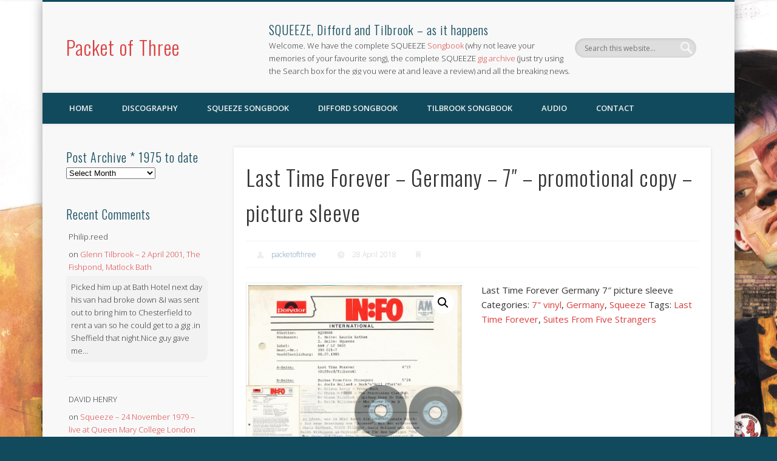

--- FILE ---
content_type: text/html; charset=UTF-8
request_url: https://www.packetofthree.com/squeeze-singles-discography/last-time-forever-germany-7-promotional-copy-picture-sleeve/
body_size: 45424
content:
<!DOCTYPE html>
<html lang="en-GB">
<head>
<meta charset="UTF-8" />
<meta name="viewport" content="width=device-width, initial-scale=1.0" />
<link rel="profile" href="https://gmpg.org/xfn/11" />
<link rel="pingback" href="https://www.packetofthree.com/xmlrpc.php" />
<title>Last Time Forever &#8211; Germany &#8211; 7&#8243; &#8211;  promotional copy &#8211; picture sleeve &#8211; Packet of Three</title>
<meta name='robots' content='max-image-preview:large' />
	<style>img:is([sizes="auto" i], [sizes^="auto," i]) { contain-intrinsic-size: 3000px 1500px }</style>
	<link rel='dns-prefetch' href='//www.packetofthree.com' />
<link rel="alternate" type="application/rss+xml" title="Packet of Three &raquo; Feed" href="https://www.packetofthree.com/feed/" />
<link rel="alternate" type="application/rss+xml" title="Packet of Three &raquo; Comments Feed" href="https://www.packetofthree.com/comments/feed/" />
<link rel="alternate" type="application/rss+xml" title="Packet of Three &raquo; Last Time Forever &#8211; Germany &#8211; 7&#8243; &#8211;  promotional copy &#8211; picture sleeve Comments Feed" href="https://www.packetofthree.com/squeeze-singles-discography/last-time-forever-germany-7-promotional-copy-picture-sleeve/feed/" />
<script type="text/javascript">
/* <![CDATA[ */
window._wpemojiSettings = {"baseUrl":"https:\/\/s.w.org\/images\/core\/emoji\/16.0.1\/72x72\/","ext":".png","svgUrl":"https:\/\/s.w.org\/images\/core\/emoji\/16.0.1\/svg\/","svgExt":".svg","source":{"concatemoji":"https:\/\/www.packetofthree.com\/wp-includes\/js\/wp-emoji-release.min.js?ver=a5c0de4d228a72f9ebc9dfa95aef778e"}};
/*! This file is auto-generated */
!function(s,n){var o,i,e;function c(e){try{var t={supportTests:e,timestamp:(new Date).valueOf()};sessionStorage.setItem(o,JSON.stringify(t))}catch(e){}}function p(e,t,n){e.clearRect(0,0,e.canvas.width,e.canvas.height),e.fillText(t,0,0);var t=new Uint32Array(e.getImageData(0,0,e.canvas.width,e.canvas.height).data),a=(e.clearRect(0,0,e.canvas.width,e.canvas.height),e.fillText(n,0,0),new Uint32Array(e.getImageData(0,0,e.canvas.width,e.canvas.height).data));return t.every(function(e,t){return e===a[t]})}function u(e,t){e.clearRect(0,0,e.canvas.width,e.canvas.height),e.fillText(t,0,0);for(var n=e.getImageData(16,16,1,1),a=0;a<n.data.length;a++)if(0!==n.data[a])return!1;return!0}function f(e,t,n,a){switch(t){case"flag":return n(e,"\ud83c\udff3\ufe0f\u200d\u26a7\ufe0f","\ud83c\udff3\ufe0f\u200b\u26a7\ufe0f")?!1:!n(e,"\ud83c\udde8\ud83c\uddf6","\ud83c\udde8\u200b\ud83c\uddf6")&&!n(e,"\ud83c\udff4\udb40\udc67\udb40\udc62\udb40\udc65\udb40\udc6e\udb40\udc67\udb40\udc7f","\ud83c\udff4\u200b\udb40\udc67\u200b\udb40\udc62\u200b\udb40\udc65\u200b\udb40\udc6e\u200b\udb40\udc67\u200b\udb40\udc7f");case"emoji":return!a(e,"\ud83e\udedf")}return!1}function g(e,t,n,a){var r="undefined"!=typeof WorkerGlobalScope&&self instanceof WorkerGlobalScope?new OffscreenCanvas(300,150):s.createElement("canvas"),o=r.getContext("2d",{willReadFrequently:!0}),i=(o.textBaseline="top",o.font="600 32px Arial",{});return e.forEach(function(e){i[e]=t(o,e,n,a)}),i}function t(e){var t=s.createElement("script");t.src=e,t.defer=!0,s.head.appendChild(t)}"undefined"!=typeof Promise&&(o="wpEmojiSettingsSupports",i=["flag","emoji"],n.supports={everything:!0,everythingExceptFlag:!0},e=new Promise(function(e){s.addEventListener("DOMContentLoaded",e,{once:!0})}),new Promise(function(t){var n=function(){try{var e=JSON.parse(sessionStorage.getItem(o));if("object"==typeof e&&"number"==typeof e.timestamp&&(new Date).valueOf()<e.timestamp+604800&&"object"==typeof e.supportTests)return e.supportTests}catch(e){}return null}();if(!n){if("undefined"!=typeof Worker&&"undefined"!=typeof OffscreenCanvas&&"undefined"!=typeof URL&&URL.createObjectURL&&"undefined"!=typeof Blob)try{var e="postMessage("+g.toString()+"("+[JSON.stringify(i),f.toString(),p.toString(),u.toString()].join(",")+"));",a=new Blob([e],{type:"text/javascript"}),r=new Worker(URL.createObjectURL(a),{name:"wpTestEmojiSupports"});return void(r.onmessage=function(e){c(n=e.data),r.terminate(),t(n)})}catch(e){}c(n=g(i,f,p,u))}t(n)}).then(function(e){for(var t in e)n.supports[t]=e[t],n.supports.everything=n.supports.everything&&n.supports[t],"flag"!==t&&(n.supports.everythingExceptFlag=n.supports.everythingExceptFlag&&n.supports[t]);n.supports.everythingExceptFlag=n.supports.everythingExceptFlag&&!n.supports.flag,n.DOMReady=!1,n.readyCallback=function(){n.DOMReady=!0}}).then(function(){return e}).then(function(){var e;n.supports.everything||(n.readyCallback(),(e=n.source||{}).concatemoji?t(e.concatemoji):e.wpemoji&&e.twemoji&&(t(e.twemoji),t(e.wpemoji)))}))}((window,document),window._wpemojiSettings);
/* ]]> */
</script>
<link rel='stylesheet' id='mb.miniAudioPlayer.css-css' href='https://www.packetofthree.com/wp-content/plugins/wp-miniaudioplayer/css/miniplayer.css?ver=1.9.7' type='text/css' media='screen' />
<style id='wp-emoji-styles-inline-css' type='text/css'>

	img.wp-smiley, img.emoji {
		display: inline !important;
		border: none !important;
		box-shadow: none !important;
		height: 1em !important;
		width: 1em !important;
		margin: 0 0.07em !important;
		vertical-align: -0.1em !important;
		background: none !important;
		padding: 0 !important;
	}
</style>
<link rel='stylesheet' id='wp-block-library-css' href='https://www.packetofthree.com/wp-includes/css/dist/block-library/style.min.css?ver=a5c0de4d228a72f9ebc9dfa95aef778e' type='text/css' media='all' />
<style id='classic-theme-styles-inline-css' type='text/css'>
/*! This file is auto-generated */
.wp-block-button__link{color:#fff;background-color:#32373c;border-radius:9999px;box-shadow:none;text-decoration:none;padding:calc(.667em + 2px) calc(1.333em + 2px);font-size:1.125em}.wp-block-file__button{background:#32373c;color:#fff;text-decoration:none}
</style>
<style id='global-styles-inline-css' type='text/css'>
:root{--wp--preset--aspect-ratio--square: 1;--wp--preset--aspect-ratio--4-3: 4/3;--wp--preset--aspect-ratio--3-4: 3/4;--wp--preset--aspect-ratio--3-2: 3/2;--wp--preset--aspect-ratio--2-3: 2/3;--wp--preset--aspect-ratio--16-9: 16/9;--wp--preset--aspect-ratio--9-16: 9/16;--wp--preset--color--black: #000000;--wp--preset--color--cyan-bluish-gray: #abb8c3;--wp--preset--color--white: #ffffff;--wp--preset--color--pale-pink: #f78da7;--wp--preset--color--vivid-red: #cf2e2e;--wp--preset--color--luminous-vivid-orange: #ff6900;--wp--preset--color--luminous-vivid-amber: #fcb900;--wp--preset--color--light-green-cyan: #7bdcb5;--wp--preset--color--vivid-green-cyan: #00d084;--wp--preset--color--pale-cyan-blue: #8ed1fc;--wp--preset--color--vivid-cyan-blue: #0693e3;--wp--preset--color--vivid-purple: #9b51e0;--wp--preset--gradient--vivid-cyan-blue-to-vivid-purple: linear-gradient(135deg,rgba(6,147,227,1) 0%,rgb(155,81,224) 100%);--wp--preset--gradient--light-green-cyan-to-vivid-green-cyan: linear-gradient(135deg,rgb(122,220,180) 0%,rgb(0,208,130) 100%);--wp--preset--gradient--luminous-vivid-amber-to-luminous-vivid-orange: linear-gradient(135deg,rgba(252,185,0,1) 0%,rgba(255,105,0,1) 100%);--wp--preset--gradient--luminous-vivid-orange-to-vivid-red: linear-gradient(135deg,rgba(255,105,0,1) 0%,rgb(207,46,46) 100%);--wp--preset--gradient--very-light-gray-to-cyan-bluish-gray: linear-gradient(135deg,rgb(238,238,238) 0%,rgb(169,184,195) 100%);--wp--preset--gradient--cool-to-warm-spectrum: linear-gradient(135deg,rgb(74,234,220) 0%,rgb(151,120,209) 20%,rgb(207,42,186) 40%,rgb(238,44,130) 60%,rgb(251,105,98) 80%,rgb(254,248,76) 100%);--wp--preset--gradient--blush-light-purple: linear-gradient(135deg,rgb(255,206,236) 0%,rgb(152,150,240) 100%);--wp--preset--gradient--blush-bordeaux: linear-gradient(135deg,rgb(254,205,165) 0%,rgb(254,45,45) 50%,rgb(107,0,62) 100%);--wp--preset--gradient--luminous-dusk: linear-gradient(135deg,rgb(255,203,112) 0%,rgb(199,81,192) 50%,rgb(65,88,208) 100%);--wp--preset--gradient--pale-ocean: linear-gradient(135deg,rgb(255,245,203) 0%,rgb(182,227,212) 50%,rgb(51,167,181) 100%);--wp--preset--gradient--electric-grass: linear-gradient(135deg,rgb(202,248,128) 0%,rgb(113,206,126) 100%);--wp--preset--gradient--midnight: linear-gradient(135deg,rgb(2,3,129) 0%,rgb(40,116,252) 100%);--wp--preset--font-size--small: 13px;--wp--preset--font-size--medium: 20px;--wp--preset--font-size--large: 36px;--wp--preset--font-size--x-large: 42px;--wp--preset--spacing--20: 0.44rem;--wp--preset--spacing--30: 0.67rem;--wp--preset--spacing--40: 1rem;--wp--preset--spacing--50: 1.5rem;--wp--preset--spacing--60: 2.25rem;--wp--preset--spacing--70: 3.38rem;--wp--preset--spacing--80: 5.06rem;--wp--preset--shadow--natural: 6px 6px 9px rgba(0, 0, 0, 0.2);--wp--preset--shadow--deep: 12px 12px 50px rgba(0, 0, 0, 0.4);--wp--preset--shadow--sharp: 6px 6px 0px rgba(0, 0, 0, 0.2);--wp--preset--shadow--outlined: 6px 6px 0px -3px rgba(255, 255, 255, 1), 6px 6px rgba(0, 0, 0, 1);--wp--preset--shadow--crisp: 6px 6px 0px rgba(0, 0, 0, 1);}:where(.is-layout-flex){gap: 0.5em;}:where(.is-layout-grid){gap: 0.5em;}body .is-layout-flex{display: flex;}.is-layout-flex{flex-wrap: wrap;align-items: center;}.is-layout-flex > :is(*, div){margin: 0;}body .is-layout-grid{display: grid;}.is-layout-grid > :is(*, div){margin: 0;}:where(.wp-block-columns.is-layout-flex){gap: 2em;}:where(.wp-block-columns.is-layout-grid){gap: 2em;}:where(.wp-block-post-template.is-layout-flex){gap: 1.25em;}:where(.wp-block-post-template.is-layout-grid){gap: 1.25em;}.has-black-color{color: var(--wp--preset--color--black) !important;}.has-cyan-bluish-gray-color{color: var(--wp--preset--color--cyan-bluish-gray) !important;}.has-white-color{color: var(--wp--preset--color--white) !important;}.has-pale-pink-color{color: var(--wp--preset--color--pale-pink) !important;}.has-vivid-red-color{color: var(--wp--preset--color--vivid-red) !important;}.has-luminous-vivid-orange-color{color: var(--wp--preset--color--luminous-vivid-orange) !important;}.has-luminous-vivid-amber-color{color: var(--wp--preset--color--luminous-vivid-amber) !important;}.has-light-green-cyan-color{color: var(--wp--preset--color--light-green-cyan) !important;}.has-vivid-green-cyan-color{color: var(--wp--preset--color--vivid-green-cyan) !important;}.has-pale-cyan-blue-color{color: var(--wp--preset--color--pale-cyan-blue) !important;}.has-vivid-cyan-blue-color{color: var(--wp--preset--color--vivid-cyan-blue) !important;}.has-vivid-purple-color{color: var(--wp--preset--color--vivid-purple) !important;}.has-black-background-color{background-color: var(--wp--preset--color--black) !important;}.has-cyan-bluish-gray-background-color{background-color: var(--wp--preset--color--cyan-bluish-gray) !important;}.has-white-background-color{background-color: var(--wp--preset--color--white) !important;}.has-pale-pink-background-color{background-color: var(--wp--preset--color--pale-pink) !important;}.has-vivid-red-background-color{background-color: var(--wp--preset--color--vivid-red) !important;}.has-luminous-vivid-orange-background-color{background-color: var(--wp--preset--color--luminous-vivid-orange) !important;}.has-luminous-vivid-amber-background-color{background-color: var(--wp--preset--color--luminous-vivid-amber) !important;}.has-light-green-cyan-background-color{background-color: var(--wp--preset--color--light-green-cyan) !important;}.has-vivid-green-cyan-background-color{background-color: var(--wp--preset--color--vivid-green-cyan) !important;}.has-pale-cyan-blue-background-color{background-color: var(--wp--preset--color--pale-cyan-blue) !important;}.has-vivid-cyan-blue-background-color{background-color: var(--wp--preset--color--vivid-cyan-blue) !important;}.has-vivid-purple-background-color{background-color: var(--wp--preset--color--vivid-purple) !important;}.has-black-border-color{border-color: var(--wp--preset--color--black) !important;}.has-cyan-bluish-gray-border-color{border-color: var(--wp--preset--color--cyan-bluish-gray) !important;}.has-white-border-color{border-color: var(--wp--preset--color--white) !important;}.has-pale-pink-border-color{border-color: var(--wp--preset--color--pale-pink) !important;}.has-vivid-red-border-color{border-color: var(--wp--preset--color--vivid-red) !important;}.has-luminous-vivid-orange-border-color{border-color: var(--wp--preset--color--luminous-vivid-orange) !important;}.has-luminous-vivid-amber-border-color{border-color: var(--wp--preset--color--luminous-vivid-amber) !important;}.has-light-green-cyan-border-color{border-color: var(--wp--preset--color--light-green-cyan) !important;}.has-vivid-green-cyan-border-color{border-color: var(--wp--preset--color--vivid-green-cyan) !important;}.has-pale-cyan-blue-border-color{border-color: var(--wp--preset--color--pale-cyan-blue) !important;}.has-vivid-cyan-blue-border-color{border-color: var(--wp--preset--color--vivid-cyan-blue) !important;}.has-vivid-purple-border-color{border-color: var(--wp--preset--color--vivid-purple) !important;}.has-vivid-cyan-blue-to-vivid-purple-gradient-background{background: var(--wp--preset--gradient--vivid-cyan-blue-to-vivid-purple) !important;}.has-light-green-cyan-to-vivid-green-cyan-gradient-background{background: var(--wp--preset--gradient--light-green-cyan-to-vivid-green-cyan) !important;}.has-luminous-vivid-amber-to-luminous-vivid-orange-gradient-background{background: var(--wp--preset--gradient--luminous-vivid-amber-to-luminous-vivid-orange) !important;}.has-luminous-vivid-orange-to-vivid-red-gradient-background{background: var(--wp--preset--gradient--luminous-vivid-orange-to-vivid-red) !important;}.has-very-light-gray-to-cyan-bluish-gray-gradient-background{background: var(--wp--preset--gradient--very-light-gray-to-cyan-bluish-gray) !important;}.has-cool-to-warm-spectrum-gradient-background{background: var(--wp--preset--gradient--cool-to-warm-spectrum) !important;}.has-blush-light-purple-gradient-background{background: var(--wp--preset--gradient--blush-light-purple) !important;}.has-blush-bordeaux-gradient-background{background: var(--wp--preset--gradient--blush-bordeaux) !important;}.has-luminous-dusk-gradient-background{background: var(--wp--preset--gradient--luminous-dusk) !important;}.has-pale-ocean-gradient-background{background: var(--wp--preset--gradient--pale-ocean) !important;}.has-electric-grass-gradient-background{background: var(--wp--preset--gradient--electric-grass) !important;}.has-midnight-gradient-background{background: var(--wp--preset--gradient--midnight) !important;}.has-small-font-size{font-size: var(--wp--preset--font-size--small) !important;}.has-medium-font-size{font-size: var(--wp--preset--font-size--medium) !important;}.has-large-font-size{font-size: var(--wp--preset--font-size--large) !important;}.has-x-large-font-size{font-size: var(--wp--preset--font-size--x-large) !important;}
:where(.wp-block-post-template.is-layout-flex){gap: 1.25em;}:where(.wp-block-post-template.is-layout-grid){gap: 1.25em;}
:where(.wp-block-columns.is-layout-flex){gap: 2em;}:where(.wp-block-columns.is-layout-grid){gap: 2em;}
:root :where(.wp-block-pullquote){font-size: 1.5em;line-height: 1.6;}
</style>
<link rel='stylesheet' id='contact-form-7-css' href='https://www.packetofthree.com/wp-content/plugins/contact-form-7/includes/css/styles.css?ver=6.1.4' type='text/css' media='all' />
<link rel='stylesheet' id='photoswipe-css' href='https://www.packetofthree.com/wp-content/plugins/woocommerce/assets/css/photoswipe/photoswipe.min.css?ver=10.1.2' type='text/css' media='all' />
<link rel='stylesheet' id='photoswipe-default-skin-css' href='https://www.packetofthree.com/wp-content/plugins/woocommerce/assets/css/photoswipe/default-skin/default-skin.min.css?ver=10.1.2' type='text/css' media='all' />
<link rel='stylesheet' id='woocommerce-layout-css' href='https://www.packetofthree.com/wp-content/plugins/woocommerce/assets/css/woocommerce-layout.css?ver=10.1.2' type='text/css' media='all' />
<style id='woocommerce-layout-inline-css' type='text/css'>

	.infinite-scroll .woocommerce-pagination {
		display: none;
	}
</style>
<link rel='stylesheet' id='woocommerce-smallscreen-css' href='https://www.packetofthree.com/wp-content/plugins/woocommerce/assets/css/woocommerce-smallscreen.css?ver=10.1.2' type='text/css' media='only screen and (max-width: 768px)' />
<link rel='stylesheet' id='woocommerce-general-css' href='https://www.packetofthree.com/wp-content/plugins/woocommerce/assets/css/woocommerce.css?ver=10.1.2' type='text/css' media='all' />
<style id='woocommerce-inline-inline-css' type='text/css'>
.woocommerce form .form-row .required { visibility: visible; }
</style>
<link rel='stylesheet' id='brands-styles-css' href='https://www.packetofthree.com/wp-content/plugins/woocommerce/assets/css/brands.css?ver=10.1.2' type='text/css' media='all' />
<link rel='stylesheet' id='pinboard-web-font-css' href='https://fonts.googleapis.com/css?family=Open+Sans:300,300italic,regular,italic,600,600italic|Oswald:300,300italic,regular,italic,600,600italic&#038;subset=latin' type='text/css' media='all' />
<link rel='stylesheet' id='pinboard-css' href='https://www.packetofthree.com/wp-content/themes/pinboard/style.css' type='text/css' media='all' />
<link rel='stylesheet' id='decent-comments-css' href='https://www.packetofthree.com/wp-content/plugins/decent-comments/css/decent-comments.css?ver=3.0.2' type='text/css' media='all' />
	<!--[if lt IE 9]>
	<script src="https://www.packetofthree.com/wp-content/themes/pinboard/scripts/html5.js" type="text/javascript"></script>
	<![endif]-->
<script type="text/javascript" src="https://www.packetofthree.com/wp-includes/js/dist/vendor/react.min.js?ver=18.3.1.1" id="react-js"></script>
<script type="text/javascript" src="https://www.packetofthree.com/wp-includes/js/dist/vendor/react-jsx-runtime.min.js?ver=18.3.1" id="react-jsx-runtime-js"></script>
<script type="text/javascript" src="https://www.packetofthree.com/wp-includes/js/dist/hooks.min.js?ver=4d63a3d491d11ffd8ac6" id="wp-hooks-js"></script>
<script type="text/javascript" src="https://www.packetofthree.com/wp-includes/js/dist/i18n.min.js?ver=5e580eb46a90c2b997e6" id="wp-i18n-js"></script>
<script type="text/javascript" id="wp-i18n-js-after">
/* <![CDATA[ */
wp.i18n.setLocaleData( { 'text direction\u0004ltr': [ 'ltr' ] } );
/* ]]> */
</script>
<script type="text/javascript" src="https://www.packetofthree.com/wp-includes/js/dist/vendor/wp-polyfill.min.js?ver=3.15.0" id="wp-polyfill-js"></script>
<script type="text/javascript" src="https://www.packetofthree.com/wp-includes/js/dist/url.min.js?ver=c2964167dfe2477c14ea" id="wp-url-js"></script>
<script type="text/javascript" id="wp-api-fetch-js-translations">
/* <![CDATA[ */
( function( domain, translations ) {
	var localeData = translations.locale_data[ domain ] || translations.locale_data.messages;
	localeData[""].domain = domain;
	wp.i18n.setLocaleData( localeData, domain );
} )( "default", {"translation-revision-date":"2025-04-06 12:37:11+0000","generator":"GlotPress\/4.0.1","domain":"messages","locale_data":{"messages":{"":{"domain":"messages","plural-forms":"nplurals=2; plural=n != 1;","lang":"en_GB"},"You are probably offline.":["You are probably offline."],"Media upload failed. If this is a photo or a large image, please scale it down and try again.":["Media upload failed. If this is a photo or a large image, please scale it down and try again."],"The response is not a valid JSON response.":["The response is not a valid JSON response."],"An unknown error occurred.":["An unknown error occurred."]}},"comment":{"reference":"wp-includes\/js\/dist\/api-fetch.js"}} );
/* ]]> */
</script>
<script type="text/javascript" src="https://www.packetofthree.com/wp-includes/js/dist/api-fetch.min.js?ver=3623a576c78df404ff20" id="wp-api-fetch-js"></script>
<script type="text/javascript" id="wp-api-fetch-js-after">
/* <![CDATA[ */
wp.apiFetch.use( wp.apiFetch.createRootURLMiddleware( "https://www.packetofthree.com/wp-json/" ) );
wp.apiFetch.nonceMiddleware = wp.apiFetch.createNonceMiddleware( "612b1609a3" );
wp.apiFetch.use( wp.apiFetch.nonceMiddleware );
wp.apiFetch.use( wp.apiFetch.mediaUploadMiddleware );
wp.apiFetch.nonceEndpoint = "https://www.packetofthree.com/wp-admin/admin-ajax.php?action=rest-nonce";
/* ]]> */
</script>
<script type="text/javascript" src="https://www.packetofthree.com/wp-includes/js/dist/vendor/react-dom.min.js?ver=18.3.1.1" id="react-dom-js"></script>
<script type="text/javascript" src="https://www.packetofthree.com/wp-includes/js/dist/dom-ready.min.js?ver=f77871ff7694fffea381" id="wp-dom-ready-js"></script>
<script type="text/javascript" id="wp-a11y-js-translations">
/* <![CDATA[ */
( function( domain, translations ) {
	var localeData = translations.locale_data[ domain ] || translations.locale_data.messages;
	localeData[""].domain = domain;
	wp.i18n.setLocaleData( localeData, domain );
} )( "default", {"translation-revision-date":"2025-04-06 12:37:11+0000","generator":"GlotPress\/4.0.1","domain":"messages","locale_data":{"messages":{"":{"domain":"messages","plural-forms":"nplurals=2; plural=n != 1;","lang":"en_GB"},"Notifications":["Notifications"]}},"comment":{"reference":"wp-includes\/js\/dist\/a11y.js"}} );
/* ]]> */
</script>
<script type="text/javascript" src="https://www.packetofthree.com/wp-includes/js/dist/a11y.min.js?ver=3156534cc54473497e14" id="wp-a11y-js"></script>
<script type="text/javascript" src="https://www.packetofthree.com/wp-includes/js/dist/blob.min.js?ver=9113eed771d446f4a556" id="wp-blob-js"></script>
<script type="text/javascript" src="https://www.packetofthree.com/wp-includes/js/dist/block-serialization-default-parser.min.js?ver=14d44daebf663d05d330" id="wp-block-serialization-default-parser-js"></script>
<script type="text/javascript" src="https://www.packetofthree.com/wp-includes/js/dist/autop.min.js?ver=9fb50649848277dd318d" id="wp-autop-js"></script>
<script type="text/javascript" src="https://www.packetofthree.com/wp-includes/js/dist/deprecated.min.js?ver=e1f84915c5e8ae38964c" id="wp-deprecated-js"></script>
<script type="text/javascript" src="https://www.packetofthree.com/wp-includes/js/dist/dom.min.js?ver=80bd57c84b45cf04f4ce" id="wp-dom-js"></script>
<script type="text/javascript" src="https://www.packetofthree.com/wp-includes/js/dist/escape-html.min.js?ver=6561a406d2d232a6fbd2" id="wp-escape-html-js"></script>
<script type="text/javascript" src="https://www.packetofthree.com/wp-includes/js/dist/element.min.js?ver=a4eeeadd23c0d7ab1d2d" id="wp-element-js"></script>
<script type="text/javascript" src="https://www.packetofthree.com/wp-includes/js/dist/is-shallow-equal.min.js?ver=e0f9f1d78d83f5196979" id="wp-is-shallow-equal-js"></script>
<script type="text/javascript" id="wp-keycodes-js-translations">
/* <![CDATA[ */
( function( domain, translations ) {
	var localeData = translations.locale_data[ domain ] || translations.locale_data.messages;
	localeData[""].domain = domain;
	wp.i18n.setLocaleData( localeData, domain );
} )( "default", {"translation-revision-date":"2025-04-06 12:37:11+0000","generator":"GlotPress\/4.0.1","domain":"messages","locale_data":{"messages":{"":{"domain":"messages","plural-forms":"nplurals=2; plural=n != 1;","lang":"en_GB"},"Tilde":["Tilde"],"Backtick":["Backtick"],"Period":["Period"],"Comma":["Comma"]}},"comment":{"reference":"wp-includes\/js\/dist\/keycodes.js"}} );
/* ]]> */
</script>
<script type="text/javascript" src="https://www.packetofthree.com/wp-includes/js/dist/keycodes.min.js?ver=034ff647a54b018581d3" id="wp-keycodes-js"></script>
<script type="text/javascript" src="https://www.packetofthree.com/wp-includes/js/dist/priority-queue.min.js?ver=9c21c957c7e50ffdbf48" id="wp-priority-queue-js"></script>
<script type="text/javascript" src="https://www.packetofthree.com/wp-includes/js/dist/compose.min.js?ver=84bcf832a5c99203f3db" id="wp-compose-js"></script>
<script type="text/javascript" src="https://www.packetofthree.com/wp-includes/js/dist/private-apis.min.js?ver=0f8478f1ba7e0eea562b" id="wp-private-apis-js"></script>
<script type="text/javascript" src="https://www.packetofthree.com/wp-includes/js/dist/redux-routine.min.js?ver=8bb92d45458b29590f53" id="wp-redux-routine-js"></script>
<script type="text/javascript" src="https://www.packetofthree.com/wp-includes/js/dist/data.min.js?ver=fe6c4835cd00e12493c3" id="wp-data-js"></script>
<script type="text/javascript" id="wp-data-js-after">
/* <![CDATA[ */
( function() {
	var userId = 0;
	var storageKey = "WP_DATA_USER_" + userId;
	wp.data
		.use( wp.data.plugins.persistence, { storageKey: storageKey } );
} )();
/* ]]> */
</script>
<script type="text/javascript" src="https://www.packetofthree.com/wp-includes/js/dist/html-entities.min.js?ver=2cd3358363e0675638fb" id="wp-html-entities-js"></script>
<script type="text/javascript" id="wp-rich-text-js-translations">
/* <![CDATA[ */
( function( domain, translations ) {
	var localeData = translations.locale_data[ domain ] || translations.locale_data.messages;
	localeData[""].domain = domain;
	wp.i18n.setLocaleData( localeData, domain );
} )( "default", {"translation-revision-date":"2025-04-06 12:37:11+0000","generator":"GlotPress\/4.0.1","domain":"messages","locale_data":{"messages":{"":{"domain":"messages","plural-forms":"nplurals=2; plural=n != 1;","lang":"en_GB"},"%s applied.":["%s applied."],"%s removed.":["%s removed."]}},"comment":{"reference":"wp-includes\/js\/dist\/rich-text.js"}} );
/* ]]> */
</script>
<script type="text/javascript" src="https://www.packetofthree.com/wp-includes/js/dist/rich-text.min.js?ver=74178fc8c4d67d66f1a8" id="wp-rich-text-js"></script>
<script type="text/javascript" src="https://www.packetofthree.com/wp-includes/js/dist/shortcode.min.js?ver=b7747eee0efafd2f0c3b" id="wp-shortcode-js"></script>
<script type="text/javascript" src="https://www.packetofthree.com/wp-includes/js/dist/warning.min.js?ver=ed7c8b0940914f4fe44b" id="wp-warning-js"></script>
<script type="text/javascript" id="wp-blocks-js-translations">
/* <![CDATA[ */
( function( domain, translations ) {
	var localeData = translations.locale_data[ domain ] || translations.locale_data.messages;
	localeData[""].domain = domain;
	wp.i18n.setLocaleData( localeData, domain );
} )( "default", {"translation-revision-date":"2025-04-06 12:37:11+0000","generator":"GlotPress\/4.0.1","domain":"messages","locale_data":{"messages":{"":{"domain":"messages","plural-forms":"nplurals=2; plural=n != 1;","lang":"en_GB"},"%1$s Block. Row %2$d":["%1$s Block. Row %2$d"],"Design":["Design"],"%s Block":["%s Block"],"%1$s Block. %2$s":["%1$s Block. %2$s"],"%1$s Block. Column %2$d":["%1$s Block. Column %2$d"],"%1$s Block. Column %2$d. %3$s":["%1$s Block. Column %2$d. %3$s"],"%1$s Block. Row %2$d. %3$s":["%1$s Block. Row %2$d. %3$s"],"Reusable blocks":["Reusable blocks"],"Embeds":["Embeds"],"Text":["Text"],"Widgets":["Widgets"],"Theme":["Theme"],"Media":["Media"]}},"comment":{"reference":"wp-includes\/js\/dist\/blocks.js"}} );
/* ]]> */
</script>
<script type="text/javascript" src="https://www.packetofthree.com/wp-includes/js/dist/blocks.min.js?ver=84530c06a3c62815b497" id="wp-blocks-js"></script>
<script type="text/javascript" src="https://www.packetofthree.com/wp-includes/js/dist/vendor/moment.min.js?ver=2.30.1" id="moment-js"></script>
<script type="text/javascript" id="moment-js-after">
/* <![CDATA[ */
moment.updateLocale( 'en_GB', {"months":["January","February","March","April","May","June","July","August","September","October","November","December"],"monthsShort":["Jan","Feb","Mar","Apr","May","Jun","Jul","Aug","Sep","Oct","Nov","Dec"],"weekdays":["Sunday","Monday","Tuesday","Wednesday","Thursday","Friday","Saturday"],"weekdaysShort":["Sun","Mon","Tue","Wed","Thu","Fri","Sat"],"week":{"dow":1},"longDateFormat":{"LT":"g:i a","LTS":null,"L":null,"LL":"j F  Y","LLL":"j F Y H:i","LLLL":null}} );
/* ]]> */
</script>
<script type="text/javascript" src="https://www.packetofthree.com/wp-includes/js/dist/date.min.js?ver=85ff222add187a4e358f" id="wp-date-js"></script>
<script type="text/javascript" id="wp-date-js-after">
/* <![CDATA[ */
wp.date.setSettings( {"l10n":{"locale":"en_GB","months":["January","February","March","April","May","June","July","August","September","October","November","December"],"monthsShort":["Jan","Feb","Mar","Apr","May","Jun","Jul","Aug","Sep","Oct","Nov","Dec"],"weekdays":["Sunday","Monday","Tuesday","Wednesday","Thursday","Friday","Saturday"],"weekdaysShort":["Sun","Mon","Tue","Wed","Thu","Fri","Sat"],"meridiem":{"am":"am","pm":"pm","AM":"AM","PM":"PM"},"relative":{"future":"%s from now","past":"%s ago","s":"a second","ss":"%d seconds","m":"a minute","mm":"%d minutes","h":"an hour","hh":"%d hours","d":"a day","dd":"%d days","M":"a month","MM":"%d months","y":"a year","yy":"%d years"},"startOfWeek":1},"formats":{"time":"g:i a","date":"j F  Y","datetime":"j F Y H:i","datetimeAbbreviated":"j F Y H:i"},"timezone":{"offset":0,"offsetFormatted":"0","string":"Europe\/London","abbr":"GMT"}} );
/* ]]> */
</script>
<script type="text/javascript" src="https://www.packetofthree.com/wp-includes/js/dist/primitives.min.js?ver=aef2543ab60c8c9bb609" id="wp-primitives-js"></script>
<script type="text/javascript" id="wp-components-js-translations">
/* <![CDATA[ */
( function( domain, translations ) {
	var localeData = translations.locale_data[ domain ] || translations.locale_data.messages;
	localeData[""].domain = domain;
	wp.i18n.setLocaleData( localeData, domain );
} )( "default", {"translation-revision-date":"2025-04-06 12:37:11+0000","generator":"GlotPress\/4.0.1","domain":"messages","locale_data":{"messages":{"":{"domain":"messages","plural-forms":"nplurals=2; plural=n != 1;","lang":"en_GB"},"December":["December"],"November":["November"],"October":["October"],"September":["September"],"August":["August"],"July":["July"],"June":["June"],"May":["May"],"April":["April"],"March":["March"],"February":["February"],"January":["January"],"input control\u0004Show %s":["Show %s"],"Border color picker. The currently selected color has a value of \"%s\".":["Border colour picker. The currently selected colour has a value of \"%s\"."],"Border color picker. The currently selected color is called \"%1$s\" and has a value of \"%2$s\".":["Border colour picker. The currently selected colour is called \"%1$s\" and has a value of \"%2$s\"."],"Border color and style picker. The currently selected color has a value of \"%s\".":["Border colour and style picker. The currently selected colour has a value of \"%s\"."],"Border color and style picker. The currently selected color has a value of \"%1$s\". The currently selected style is \"%2$s\".":["Border colour and style picker. The currently selected colour has a value of \"%1$s\". The currently selected style is \"%2$s\"."],"Border color and style picker. The currently selected color is called \"%1$s\" and has a value of \"%2$s\".":["Border colour and style picker. The currently selected colour is called \"%1$s\" and has a value of \"%2$s\"."],"Border color and style picker. The currently selected color is called \"%1$s\" and has a value of \"%2$s\". The currently selected style is \"%3$s\".":["Border colour and style picker. The currently selected colour is called \"%1$s\" and has a value of \"%2$s\". The currently selected style is \"%3$s\"."],"%s items selected":["%s items selected"],"Select AM or PM":["Select AM or PM"],"Select an item":["Select an item"],"No items found":["No items found"],"Remove color: %s":["Remove colour: %s"],"authors\u0004All":["All"],"categories\u0004All":["All"],"Edit: %s":["Edit: %s"],"Left and right sides":["Left and right sides"],"Top and bottom sides":["Top and bottom sides"],"Right side":["Right side"],"Left side":["Left side"],"Bottom side":["Bottom side"],"Top side":["Top side"],"Large viewport largest dimension (lvmax)":["Large viewport largest dimension (lvmax)"],"Small viewport largest dimension (svmax)":["Small viewport largest dimension (svmax)"],"Dynamic viewport largest dimension (dvmax)":["Dynamic viewport largest dimension (dvmax)"],"Dynamic viewport smallest dimension (dvmin)":["Dynamic viewport smallest dimension (dvmin)"],"Dynamic viewport width or height (dvb)":["Dynamic viewport width or height (dvb)"],"Dynamic viewport width or height (dvi)":["Dynamic viewport width or height (dvi)"],"Dynamic viewport height (dvh)":["Dynamic viewport height (dvh)"],"Dynamic viewport width (dvw)":["Dynamic viewport width (dvw)"],"Large viewport smallest dimension (lvmin)":["Large viewport smallest dimension (lvmin)"],"Large viewport width or height (lvb)":["Large viewport width or height (lvb)"],"Large viewport width or height (lvi)":["Large viewport width or height (lvi)"],"Large viewport height (lvh)":["Large viewport height (lvh)"],"Large viewport width (lvw)":["Large viewport width (lvw)"],"Small viewport smallest dimension (svmin)":["Small viewport smallest dimension (svmin)"],"Small viewport width or height (svb)":["Small viewport width or height (svb)"],"Viewport smallest size in the block direction (svb)":["Viewport smallest size in the block direction (svb)"],"Small viewport width or height (svi)":["Small viewport width or height (svi)"],"Viewport smallest size in the inline direction (svi)":["Viewport smallest size in the inline direction (svi)"],"Small viewport height (svh)":["Small viewport height (svh)"],"Small viewport width (svw)":["Small viewport width (svw)"],"No color selected":["No colour selected"],"Notice":["Notice"],"Error notice":["Error notice"],"Information notice":["Information notice"],"Warning notice":["Warning notice"],"Focal point top position":["Focal point top position"],"Focal point left position":["Focal point left position"],"Scrollable section":["Scrollable section"],"Initial %d result loaded. Type to filter all available results. Use up and down arrow keys to navigate.":["Initial %d result loaded. Type to filter all available results. Use up and down arrow keys to navigate.","Initial %d results loaded. Type to filter all available results. Use up and down arrow keys to navigate."],"Extra Extra Large":["Extra Extra Large"],"Show details":["Show details"],"Decrement":["Decrement"],"Increment":["Increment"],"All options reset":["All options reset"],"All options are currently hidden":["All options are currently hidden"],"%s is now visible":["%s is now visible"],"%s hidden and reset to default":["%s hidden and reset to default"],"%s reset to default":["%s reset to default"],"XXL":["XXL"],"XL":["XL"],"L":["L"],"M":["M"],"S":["S"],"Unset":["Unset"],"%1$s. Selected":["%1$s. selected"],"%1$s. Selected. There is %2$d event":["%1$s. Selected. There is %2$d event","%1$s. Selected. There are %2$d events"],"View next month":["View next month"],"View previous month":["View previous month"],"Border color and style picker":["Border colour and style picker"],"Loading \u2026":["Loading \u2026"],"All sides":["All sides"],"Bottom border":["Bottom border"],"Right border":["Right border"],"Left border":["Left border"],"Top border":["Top border"],"Border color picker.":["Border colour picker."],"Border color and style picker.":["Border colour and style picker."],"Custom color picker. The currently selected color is called \"%1$s\" and has a value of \"%2$s\".":["Custom colour picker. The currently selected colour is called \"%1$s\" and has a value of \"%2$s\"."],"Link sides":["Link sides"],"Unlink sides":["Unlink sides"],"Reset all":["Reset all"],"Button label to reveal tool panel options\u0004%s options":["%s options"],"Hide and reset %s":["Hide and reset %s"],"Reset %s":["Reset %s"],"Search %s":["Search %s"],"Set custom size":["Set custom size"],"Use size preset":["Use size preset"],"Currently selected font size: %s":["Currently selected font size: %s"],"Highlights":["Highlights"],"Size of a UI element\u0004Extra Large":["Extra Large"],"Size of a UI element\u0004Large":["Large"],"Size of a UI element\u0004Medium":["Medium"],"Size of a UI element\u0004Small":["Small"],"Size of a UI element\u0004None":["None"],"Currently selected: %s":["Currently selected: %s"],"Reset colors":["Reset colours"],"Reset gradient":["Reset gradient"],"Remove all colors":["Remove all colours"],"Remove all gradients":["Remove all gradients"],"Color options":["Colour options"],"Gradient options":["Gradient options"],"Add color":["Add colour"],"Add gradient":["Add gradient"],"Gradient name":["Gradient name"],"Color %s":["Colour %s"],"Color format":["Colour format"],"Hex color":["Hex colour"],"Invalid item":["Invalid item"],"Shadows":["Shadows"],"Duotone: %s":["Duotone: %s"],"Duotone code: %s":["Duotone code: %s"],"%1$s. There is %2$d event":["%1$s. There is %2$d event","%1$s. There are %2$d events"],"Relative to root font size (rem)\u0004rems":["rems"],"Relative to parent font size (em)\u0004ems":["ems"],"Points (pt)":["Points (pt)"],"Picas (pc)":["Picas (pc)"],"Inches (in)":["Inches (in)"],"Millimeters (mm)":["Millimetres (mm)"],"Centimeters (cm)":["Centimetres (cm)"],"x-height of the font (ex)":["x-height of the font (ex)"],"Width of the zero (0) character (ch)":["Width of the zero (0) character (ch)"],"Viewport largest dimension (vmax)":["Viewport largest dimension (vmax)"],"Viewport smallest dimension (vmin)":["Viewport smallest dimension (vmin)"],"Percent (%)":["Percent (%)"],"Border width":["Border width"],"Dotted":["Dotted"],"Dashed":["Dashed"],"Viewport height (vh)":["Viewport height (vh)"],"Viewport width (vw)":["Viewport width (vw)"],"Relative to root font size (rem)":["Relative to root font size (rem)"],"Relative to parent font size (em)":["Relative to parent font size (em)"],"Pixels (px)":["Pixels (px)"],"Percentage (%)":["Percentage (%)"],"Close search":["Close search"],"Search in %s":["Search in %s"],"Select unit":["Select unit"],"Radial":["Radial"],"Linear":["Linear"],"Media preview":["Media preview"],"Coordinated Universal Time":["Coordinated Universal Time"],"Color name":["Colour name"],"Reset search":["Reset search"],"Box Control":["Box Control"],"Alignment Matrix Control":["Alignment Matrix Control"],"Bottom Center":["Bottom Centre"],"Center Right":["Centre Right"],"Center Left":["Centre Left"],"Top Center":["Top Centre"],"Solid":["Solid"],"Finish":["Finish"],"Page %1$d of %2$d":["Page %1$d of %2$d"],"Guide controls":["Guide controls"],"Gradient: %s":["Gradient: %s"],"Gradient code: %s":["Gradient code: %s"],"Remove Control Point":["Remove Control Point"],"Use your left or right arrow keys or drag and drop with the mouse to change the gradient position. Press the button to change the color or remove the control point.":["Use your left or right arrow keys or drag and drop with the mouse to change the gradient position. Press the button to change the colour or remove the control point."],"Gradient control point at position %1$s%% with color code %2$s.":["Gradient control point at position %1$s%% with colour code %2$s."],"Extra Large":["Extra Large"],"Small":["Small"],"Angle":["Angle"],"Separate with commas or the Enter key.":["Separate with commas or the Enter key."],"Separate with commas, spaces, or the Enter key.":["Separate with commas, spaces, or the Enter key."],"Copied!":["Copied!"],"%d result found.":["%d result found.","%d results found."],"Number of items":["Number of items"],"Category":["Category"],"Z \u2192 A":["Z \t A"],"A \u2192 Z":["A \t Z"],"Oldest to newest":["Oldest to newest"],"Newest to oldest":["Newest to oldest"],"Order by":["Order by"],"Dismiss this notice":["Dismiss this notice"],"%1$s (%2$s of %3$s)":["%1$s (%2$s of %3$s)"],"Remove item":["Remove item"],"Item removed.":["Item removed."],"Item added.":["Item added."],"Add item":["Add item"],"Reset":["Reset"],"(opens in a new tab)":["(opens in a new tab)"],"Minutes":["Minutes"],"Color code: %s":["Colour code: %s"],"Custom color picker":["Custom colour picker"],"No results.":["No results."],"%d result found, use up and down arrow keys to navigate.":["%d result found, use up and down arrow keys to navigate.","%d results found, use up and down arrow keys to navigate."],"Time":["Time"],"Day":["Day"],"Month":["Month"],"Date":["Date"],"Hours":["Hours"],"Item selected.":["Item selected."],"Previous":["Previous"],"Year":["Year"],"Custom Size":["Custom Size"],"Back":["Back"],"Style":["Style"],"Large":["Large"],"Drop files to upload":["Drop files to upload"],"Clear":["Clear"],"Mixed":["Mixed"],"Custom":["Custom"],"Next":["Next"],"PM":["PM"],"AM":["AM"],"Bottom Right":["Bottom Right"],"Bottom Left":["Bottom Left"],"Top Right":["Top Right"],"Top Left":["Top Left"],"Type":["Type"],"Top":["Top"],"Copy":["Copy"],"Font size":["Font size"],"Calendar":["Calendar"],"No results found.":["No results found."],"Default":["Default"],"Close":["Close"],"Search":["Search"],"OK":["OK"],"Size":["Size"],"Medium":["Medium"],"Center":["Centre"],"Left":["Left"],"Cancel":["Cancel"],"Done":["Done"],"None":["None"],"Categories":["Categories"],"Author":["Author"]}},"comment":{"reference":"wp-includes\/js\/dist\/components.js"}} );
/* ]]> */
</script>
<script type="text/javascript" src="https://www.packetofthree.com/wp-includes/js/dist/components.min.js?ver=865f2ec3b5f5195705e0" id="wp-components-js"></script>
<script type="text/javascript" src="https://www.packetofthree.com/wp-includes/js/dist/keyboard-shortcuts.min.js?ver=32686e58e84193ce808b" id="wp-keyboard-shortcuts-js"></script>
<script type="text/javascript" id="wp-commands-js-translations">
/* <![CDATA[ */
( function( domain, translations ) {
	var localeData = translations.locale_data[ domain ] || translations.locale_data.messages;
	localeData[""].domain = domain;
	wp.i18n.setLocaleData( localeData, domain );
} )( "default", {"translation-revision-date":"2025-04-06 12:37:11+0000","generator":"GlotPress\/4.0.1","domain":"messages","locale_data":{"messages":{"":{"domain":"messages","plural-forms":"nplurals=2; plural=n != 1;","lang":"en_GB"},"Search commands and settings":["Search commands and settings"],"Command suggestions":["Command suggestions"],"Command palette":["Command palette"],"Open the command palette.":["Open the command palette."],"No results found.":["No results found."]}},"comment":{"reference":"wp-includes\/js\/dist\/commands.js"}} );
/* ]]> */
</script>
<script type="text/javascript" src="https://www.packetofthree.com/wp-includes/js/dist/commands.min.js?ver=14ee29ad1743be844b11" id="wp-commands-js"></script>
<script type="text/javascript" src="https://www.packetofthree.com/wp-includes/js/dist/notices.min.js?ver=673a68a7ac2f556ed50b" id="wp-notices-js"></script>
<script type="text/javascript" src="https://www.packetofthree.com/wp-includes/js/dist/preferences-persistence.min.js?ver=9307a8c9e3254140a223" id="wp-preferences-persistence-js"></script>
<script type="text/javascript" id="wp-preferences-js-translations">
/* <![CDATA[ */
( function( domain, translations ) {
	var localeData = translations.locale_data[ domain ] || translations.locale_data.messages;
	localeData[""].domain = domain;
	wp.i18n.setLocaleData( localeData, domain );
} )( "default", {"translation-revision-date":"2025-04-06 12:37:11+0000","generator":"GlotPress\/4.0.1","domain":"messages","locale_data":{"messages":{"":{"domain":"messages","plural-forms":"nplurals=2; plural=n != 1;","lang":"en_GB"},"Preference activated - %s":["Preference activated \u2013 %s"],"Preference deactivated - %s":["Preference deactivated \u2013 %s"],"Preferences":["Preferences"],"Back":["Back"]}},"comment":{"reference":"wp-includes\/js\/dist\/preferences.js"}} );
/* ]]> */
</script>
<script type="text/javascript" src="https://www.packetofthree.com/wp-includes/js/dist/preferences.min.js?ver=4aa23582b858c882a887" id="wp-preferences-js"></script>
<script type="text/javascript" id="wp-preferences-js-after">
/* <![CDATA[ */
( function() {
				var serverData = false;
				var userId = "0";
				var persistenceLayer = wp.preferencesPersistence.__unstableCreatePersistenceLayer( serverData, userId );
				var preferencesStore = wp.preferences.store;
				wp.data.dispatch( preferencesStore ).setPersistenceLayer( persistenceLayer );
			} ) ();
/* ]]> */
</script>
<script type="text/javascript" src="https://www.packetofthree.com/wp-includes/js/dist/style-engine.min.js?ver=08cc10e9532531e22456" id="wp-style-engine-js"></script>
<script type="text/javascript" src="https://www.packetofthree.com/wp-includes/js/dist/token-list.min.js?ver=3b5f5dcfde830ecef24f" id="wp-token-list-js"></script>
<script type="text/javascript" id="wp-block-editor-js-translations">
/* <![CDATA[ */
( function( domain, translations ) {
	var localeData = translations.locale_data[ domain ] || translations.locale_data.messages;
	localeData[""].domain = domain;
	wp.i18n.setLocaleData( localeData, domain );
} )( "default", {"translation-revision-date":"2025-04-06 12:37:11+0000","generator":"GlotPress\/4.0.1","domain":"messages","locale_data":{"messages":{"":{"domain":"messages","plural-forms":"nplurals=2; plural=n != 1;","lang":"en_GB"},"Uncategorized":["Uncategorised"],"Enlarge on click":["Enlarge on click"],"Tools provide different sets of interactions for blocks. Choose between simplified content tools (Write) and advanced visual editing tools (Design).":["Tools provide different sets of interactions for blocks. Choose between simplified content tools (Write) and advanced visual editing tools (Design)."],"Edit layout and styles.":["Edit layout and styles."],"Focus on content.":["Focus on content."],"Choose whether to use the same value for all screen sizes or a unique value for each screen size.":["Choose whether to use the same value for all screen sizes or a unique value for each screen size."],"Drag and drop a video, upload, or choose from your library.":["Drag and drop a video, upload, or choose from your library."],"Drag and drop an image, upload, or choose from your library.":["Drag and drop an image, upload, or choose from your library."],"Drag and drop an audio file, upload, or choose from your library.":["Drag and drop an audio file, upload, or choose from your library."],"Drag and drop an image or video, upload, or choose from your library.":["Drag and drop an image or video, upload, or choose from your library."],"%d%%":["%d%%"],"Image cropped and rotated.":["Image cropped and rotated."],"Image rotated.":["Image rotated."],"Image cropped.":["Image cropped."],"%d block moved.":["%d block moved.","%d blocks moved."],"Shuffle styles":["Shuffle styles"],"Change design":["Change design"],"action: convert blocks to grid\u0004Grid":["Grid"],"action: convert blocks to stack\u0004Stack":["Stack"],"action: convert blocks to row\u0004Row":["Row"],"action: convert blocks to group\u0004Group":["Group"],"Lock removal":["Lock removal"],"Lock movement":["Lock movement"],"Lock editing":["Lock editing"],"Select the features you want to lock":["Select the features you want to lock"],"Full height":["Full height"],"Block \"%s\" can't be inserted.":["Block \"%s\" can't be inserted."],"Styles copied to clipboard.":["Styles copied to clipboard."],"Paste the selected block(s).":["Paste the selected block(s)."],"Cut the selected block(s).":["Cut the selected block(s)."],"Copy the selected block(s).":["Copy the selected block(s)."],"file name\u0004unnamed":["unnamed"],"Nested blocks will fill the width of this container.":["Nested blocks will fill the width of this container."],"verb\u0004Upload":["Upload"],"Link information":["Link information"],"Manage link":["Manage link"],"You are currently in Design mode.":["You are currently in Design mode."],"You are currently in Write mode.":["You are currently in Write mode."],"Starter content":["Starter content"],"spacing\u0004%1$s %2$s":["%1$s %2$s"],"font\u0004%1$s %2$s":["%1$s %2$s"],"Empty %s; start writing to edit its value":["Empty %s; start writing to edit its value"],"Unlock content locked blocks\u0004Modify":["Modify"],"Attributes connected to custom fields or other dynamic data.":["Attributes connected to custom fields or other dynamic data."],"Drag and drop patterns into the canvas.":["Drag and drop patterns into the canvas."],"Drop pattern.":["Drop pattern."],"Layout type":["Layout type"],"Block with fixed width in flex layout\u0004Fixed":["Fixed"],"Block with expanding width in flex layout\u0004Grow":["Grow"],"Intrinsic block width in flex layout\u0004Fit":["Fit"],"Background size, position and repeat options.":["Background size, position, and repeat options."],"Grid item position":["Grid item position"],"Grid items are placed automatically depending on their order.":["Grid items are placed automatically depending on their order."],"Grid items can be manually placed in any position on the grid.":["Grid items can be manually placed in any position on the grid."],"font weight\u0004Extra Black":["Extra Black"],"font style\u0004Oblique":["Oblique"],"This block is locked.":["This block is locked."],"Selected blocks are grouped.":["Selected blocks are grouped."],"Generic label for pattern inserter button\u0004Add pattern":["Add pattern"],"block toolbar button label and description\u0004These blocks are connected.":["These blocks are connected."],"block toolbar button label and description\u0004This block is connected.":["This block is connected."],"Create a group block from the selected multiple blocks.":["Create a group block from the selected multiple blocks."],"Collapse all other items.":["Collapse all other items."],"This block allows overrides. Changing the name can cause problems with content entered into instances of this pattern.":["This block allows overrides. Changing the name can cause problems with content entered into instances of this pattern."],"Grid placement":["Grid placement"],"Row span":["Row span"],"Column span":["Column span"],"Grid span":["Grid span"],"Background image width":["Background image width"],"Size option for background image control\u0004Tile":["Tile"],"Size option for background image control\u0004Contain":["Contain"],"Size option for background image control\u0004Cover":["Cover"],"No background image selected":["No background image selected"],"Background image: %s":["Background image: %s"],"Add background image":["Add background image"],"Image has a fixed width.":["Image has a fixed width."],"Manual":["Manual"],"Blocks can't be inserted into other blocks with bindings":["Blocks can't be inserted into other blocks with bindings"],"Focal point":["Focal point"],"Be careful!":["Be careful!"],"%s.":["%s."],"%s styles.":["%s styles."],"%s settings.":["%s settings."],"%s element.":["%s element.","%s elements."],"%s block.":["%s block.","%s blocks."],"Disable enlarge on click":["Disable enlarge on click"],"Scales the image with a lightbox effect":["Scales the image with a lightbox effect"],"Scale the image with a lightbox effect.":["Scale the image with a lightbox effect."],"Link CSS class":["Link CSS class"],"Link to attachment page":["Link to attachment page"],"Link to image file":["Link to image file"],"screen sizes\u0004All":["All"],"Locked":["Locked"],"Multiple blocks selected":["Multiple blocks selected"],"No transforms.":["No transforms."],"Select parent block: %s":["Select parent block: %s"],"patterns\u0004Not synced":["Not synced"],"patterns\u0004Synced":["Synced"],"Manage the inclusion of blocks added automatically by plugins.":["Manage the inclusion of blocks added automatically by plugins."],"Border & Shadow":["Border and shadow"],"Drop shadows":["Drop shadows"],"Drop shadow":["Drop shadow"],"Repeat":["Repeat"],"Link copied to clipboard.":["Link copied to clipboard."],"patterns\u0004All":["All"],"Image settings\u0004Settings":["Settings"],"Ungroup":["Ungroup"],"Block name changed to: \"%s\".":["Block name changed to: \"%s\"."],"Block name reset to: \"%s\".":["Block name reset to: \"%s\"."],"Drop to upload":["Drop to upload"],"Background image":["Background image"],"Only images can be used as a background image.":["Only images can be used as a background image."],"No results found":["No results found"],"%d category button displayed.":["%d category button displayed.","%d category buttons displayed."],"https:\/\/wordpress.org\/patterns\/":["https:\/\/wordpress.org\/patterns\/"],"Patterns are available from the <Link>WordPress.org Pattern Directory<\/Link>, bundled in the active theme, or created by users on this site. Only patterns created on this site can be synced.":["Patterns are available from the <Link>WordPress.org Pattern Directory<\/Link>, bundled in the active theme, or created by users on this site. Only patterns created on this site can be synced."],"Theme & Plugins":["Theme & Plugins"],"Pattern Directory":["Pattern Directory"],"%d pattern found":["%d pattern found","%d patterns found"],"Select text across multiple blocks.":["Select text across multiple blocks."],"Last page":["Last page"],"paging\u0004%1$s of %2$s":["%1$s of %2$s"],"First page":["First page"],"Image is contained without distortion.":["Image is contained without distortion."],"Image covers the space evenly.":["Image covers the space evenly."],"Image size option for resolution control\u0004Full Size":["Full Size"],"Image size option for resolution control\u0004Large":["Large"],"Image size option for resolution control\u0004Medium":["Medium"],"Image size option for resolution control\u0004Thumbnail":["Thumbnail"],"Scale down the content to fit the space if it is too big. Content that is too small will have additional padding.":["Scale down the content to fit the space if it is too big. Content that is too small will have additional padding."],"Scale option for dimensions control\u0004Scale down":["Scale down"],"Do not adjust the sizing of the content. Content that is too large will be clipped, and content that is too small will have additional padding.":["Do not adjust the sizing of the content. Content that is too large will be clipped, and content that is too small will have additional padding."],"Scale option for dimensions control\u0004None":["None"],"Fill the space by clipping what doesn't fit.":["Fill the space by clipping what doesn't fit."],"Scale option for dimensions control\u0004Cover":["Cover"],"Fit the content to the space without clipping.":["Fit the content to the space without clipping."],"Scale option for dimensions control\u0004Contain":["Contain"],"Fill the space by stretching the content.":["Fill the space by stretching the content."],"Scale option for dimensions control\u0004Fill":["Fill"],"Aspect ratio":["Aspect ratio"],"Aspect ratio option for dimensions control\u0004Custom":["Custom"],"Aspect ratio option for dimensions control\u0004Original":["Original"],"%d Block":["%d Block","%d Blocks"],"Suggestions":["Suggestions"],"Additional link settings\u0004Advanced":["Advanced"],"Resolution":["Resolution"],"https:\/\/wordpress.org\/documentation\/article\/customize-date-and-time-format\/":["https:\/\/wordpress.org\/documentation\/article\/customize-date-and-time-format\/"],"Example:":["Example:"],"Change level":["Change level"],"Position: %s":["Position: %s"],"Name for applying graphical effects\u0004Filters":["Filters"],"The block will stick to the scrollable area of the parent %s block.":["The block will stick to the scrollable area of the parent %s block."],"Add after":["Add after"],"Add before":["Add before"],"My patterns":["My patterns"],"https:\/\/wordpress.org\/documentation\/article\/page-jumps\/":["https:\/\/wordpress.org\/documentation\/article\/page-jumps\/"],"Minimum column width":["Minimum column width"],"Grid":["Grid"],"Horizontal & vertical":["Horizontal & vertical"],"Name for the value of the CSS position property\u0004Fixed":["Fixed"],"Name for the value of the CSS position property\u0004Sticky":["Sticky"],"There is an error with your CSS structure.":["There is an error with your CSS structure."],"Shadow":["Shadow"],"Append to %1$s block at position %2$d, Level %3$d":["Append to %1$s block at position %2$d, Level %3$d"],"%s block inserted":["%s block inserted"],"Format tools":["Format tools"],"Currently selected position: %s":["Currently selected position: %s"],"Position":["Position"],"The block will not move when the page is scrolled.":["The block will not move when the page is scrolled."],"The block will stick to the top of the window instead of scrolling.":["The block will stick to the top of the window instead of scrolling."],"Sticky":["Sticky"],"Paste styles":["Paste styles"],"Copy styles":["Copy styles"],"Pasted styles to %d blocks.":["Pasted styles to %d blocks."],"Pasted styles to %s.":["Pasted styles to %s."],"Unable to paste styles. Block styles couldn't be found within the copied content.":["Unable to paste styles. Block styles couldn't be found within the copied content."],"Unable to paste styles. Please allow browser clipboard permissions before continuing.":["Unable to paste styles. Please allow browser clipboard permissions before continuing."],"Unable to paste styles. This feature is only available on secure (https) sites in supporting browsers.":["Unable to paste styles. This feature is only available on secure (https) sites in supporting browsers."],"Media List":["Media List"],"Image inserted.":["Image inserted."],"Image uploaded and inserted.":["Image uploaded and inserted."],"External images can be removed by the external provider without warning and could even have legal compliance issues related to privacy legislation.":["External images can be removed by the external provider without warning and could even have legal compliance issues related to privacy legislation."],"This image cannot be uploaded to your Media Library, but it can still be inserted as an external image.":["This image cannot be uploaded to your Media Library, but it can still be inserted as an external image."],"Insert external image":["Insert external image"],"Report %s":["Report %s"],"Pattern":["Pattern"],"Go to parent Navigation block":["Go to parent Navigation block"],"Stretch items":["Stretch items"],"Block vertical alignment setting\u0004Space between":["Space between"],"Block vertical alignment setting\u0004Stretch to fill":["Stretch to fill"],"Fixed":["Fixed"],"Fit contents.":["Fit contents."],"Specify a fixed height.":["Specify a fixed height."],"Specify a fixed width.":["Specify a fixed width."],"Stretch to fill available space.":["Stretch to fill available space."],"Move %1$d blocks from position %2$d left by one place":["Move %1$d blocks from position %2$d left by one place"],"Move %1$d blocks from position %2$d down by one place":["Move %1$d blocks from position %2$d down by one place"],"%s: Sorry, you are not allowed to upload this file type.":["%s: Sorry, you are not allowed to upload this file type."],"Hover":["Hover"],"H6":["H6"],"H5":["H5"],"H4":["H4"],"H3":["H3"],"H2":["H2"],"H1":["H1"],"Set the width of the main content area.":["Set the width of the main content area."],"Unset":["Unset"],"Now":["Now"],"short date format without the year\u0004M j":["M j"],"Nested blocks use content width with options for full and wide widths.":["Nested blocks use content width with options for full and wide widths."],"Inner blocks use content width":["Inner blocks use content width"],"Font":["Font"],"Apply to all blocks inside":["Apply to all blocks inside"],"Blocks cannot be moved right as they are already are at the rightmost position":["Blocks cannot be moved right as they are already are at the rightmost position"],"Blocks cannot be moved left as they are already are at the leftmost position":["Blocks cannot be moved left as they are already are at the leftmost position"],"All blocks are selected, and cannot be moved":["All blocks are selected, and cannot be moved"],"Constrained":["Constrained"],"Spacing control":["Spacing control"],"Custom (%s)":["Custom (%s)"],"You are currently in zoom-out mode.":["You are currently in zoom-out mode."],"Close Block Inserter":["Close Block Inserter"],"Link sides":["Link sides"],"Unlink sides":["Unlink sides"],"Select the size of the source image.":["Select the size of the source image."],"Use featured image":["Use featured image"],"Delete selection.":["Delete selection."],"Link is empty":["Link is empty"],"Enter a date or time <Link>format string<\/Link>.":["Enter a date or time <Link>format string<\/Link>."],"Custom format":["Custom format"],"Choose a format":["Choose a format"],"Enter your own date format":["Enter your own date format"],"long date format\u0004F j, Y":["F j, Y"],"medium date format with time\u0004M j, Y g:i A":["j M Y g:i A"],"medium date format\u0004M j, Y":["j M Y"],"short date format with time\u0004n\/j\/Y g:i A":["j\/n\/Y g:i A"],"short date format\u0004n\/j\/Y":["j\/n\/Y"],"Default format":["Default format"],"Date format":["Date format"],"Transform to %s":["Transform to %s"],"%s blocks deselected.":["%s blocks deselected."],"%s deselected.":["%s deselected."],"Transparent text may be hard for people to read.":["Transparent text may be hard for people to read."],"Select parent block (%s)":["Select parent block (%s)"],"Lock":["Lock"],"Unlock":["Unlock"],"Lock all":["Lock all"],"Lock %s":["Lock %s"],"Add default block":["Add default block"],"Alignment option\u0004None":["None"],"font weight\u0004Black":["Black"],"font weight\u0004Extra Bold":["Extra Bold"],"font weight\u0004Bold":["Bold"],"font weight\u0004Semi Bold":["Semi Bold"],"font weight\u0004Medium":["Medium"],"font weight\u0004Regular":["Regular"],"font weight\u0004Light":["Light"],"font weight\u0004Extra Light":["Extra Light"],"font weight\u0004Thin":["Thin"],"font style\u0004Italic":["Italic"],"font style\u0004Regular":["Regular"],"Set custom size":["Set custom size"],"Use size preset":["Use size preset"],"Rename":["Rename"],"link color":["link colour"],"Elements":["Elements"],"%d block is hidden.":["%d block is hidden.","%d blocks are hidden."],"Explore all patterns":["Explore all patterns"],"Block spacing":["Block spacing"],"Letter spacing":["Letter spacing"],"Radius":["Radius"],"Link radii":["Link radii"],"Unlink radii":["Unlink radii"],"Bottom right":["Bottom right"],"Bottom left":["Bottom left"],"Top right":["Top right"],"Top left":["Top left"],"Max %s wide":["Maximum %s wide"],"Flow":["Flow"],"Orientation":["Orientation"],"Allow to wrap to multiple lines":["Allow to wrap to multiple lines"],"Justification":["Justification"],"Flex":["Flex"],"Currently selected font appearance: %s":["Currently selected font appearance: %s"],"Currently selected font style: %s":["Currently selected font style: %s"],"Currently selected font weight: %s":["Currently selected font weight: %s"],"No selected font appearance":["No selected font appearance"],"Create a two-tone color effect without losing your original image.":["Create a two-tone colour effect without losing your original image."],"Displays more block tools":["Displays more block tools"],"Indicates this palette is created by the user.\u0004Custom":["Custom"],"Indicates this palette comes from WordPress.\u0004Default":["Default"],"Indicates this palette comes from the theme.\u0004Theme":["Theme"],"No preview available.":["No preview available."],"Space between items":["Space between items"],"Justify items right":["Justify items right"],"Justify items center":["Justify items centre"],"Justify items left":["Justify items left"],"Carousel view":["Carousel view"],"Next pattern":["Next pattern"],"Previous pattern":["Previous pattern"],"Choose":["Choose"],"Patterns list":["Patterns list"],"Type \/ to choose a block":["Type \/ to choose a block"],"Use left and right arrow keys to move through blocks":["Use left and right arrow keys to move through blocks"],"Customize the width for all elements that are assigned to the center or wide columns.":["Customise the width for all elements that are assigned to the centre or wide columns."],"Layout":["Layout"],"Apply duotone filter":["Apply duotone filter"],"Duotone":["Duotone"],"Margin":["Margin"],"Vertical":["Vertical"],"Horizontal":["Horizontal"],"Change items justification":["Change items justification"],"Editor canvas":["Editor canvas"],"Block vertical alignment setting\u0004Align bottom":["Align bottom"],"Block vertical alignment setting\u0004Align middle":["Align middle"],"Block vertical alignment setting\u0004Align top":["Align top"],"Transform to variation":["Transform to variation"],"More":["More"],"Drag":["Drag"],"Block patterns":["Block patterns"],"Font style":["Font style"],"Font weight":["Font weight"],"Letter case":["Letter case"],"Capitalize":["Capitalise"],"Lowercase":["Lower case"],"Uppercase":["Upper case"],"Decoration":["Decoration"],"Add an anchor":["Add an anchor"],"Captions":["Captions"],"Appearance":["Appearance"],"Create: <mark>%s<\/mark>":["Create: <mark>%s<\/mark>"],"Block pattern \"%s\" inserted.":["Block pattern \"%s\" inserted."],"Filter patterns":["Filter patterns"],"Rotate":["Rotate"],"Zoom":["Zoom"],"Could not edit image. %s":["Could not edit image. %s"],"Portrait":["Portrait"],"Landscape":["Landscape"],"Aspect Ratio":["Aspect Ratio"],"Design":["Design"],"Move the selected block(s) down.":["Move the selected block(s) down."],"Move the selected block(s) up.":["Move the selected block(s) up."],"Current media URL:":["Current media URL:"],"Creating":["Creating"],"An unknown error occurred during creation. Please try again.":["An unknown error occurred during creation. Please try again."],"Image size presets":["Image size presets"],"Block variations":["Block variations"],"Block navigation structure":["Block navigation structure"],"Block %1$d of %2$d, Level %3$d.":["Block %1$d of %2$d, Level %3$d."],"Moved %d block to clipboard.":["Moved %d block to clipboard.","Moved %d blocks to clipboard."],"Copied %d block to clipboard.":["Copied %d block to clipboard.","Copied %d blocks to clipboard."],"Moved \"%s\" to clipboard.":["Moved \"%s\" to clipboard."],"Copied \"%s\" to clipboard.":["Copied \"%s\" to clipboard."],"Browse all":["Browse all"],"Browse all. This will open the main inserter panel in the editor toolbar.":["Browse all. This will open the main inserter panel in the editor toolbar."],"A tip for using the block editor":["A tip for using the block editor"],"Patterns":["Patterns"],"%d block added.":["%d block added.","%d blocks added"],"Change a block's type by pressing the block icon on the toolbar.":["Change a block's type by pressing the block icon on the toolbar."],"Drag files into the editor to automatically insert media blocks.":["Drag files into the editor to automatically insert media blocks."],"Outdent a list by pressing <kbd>backspace<\/kbd> at the beginning of a line.":["Outdent a list by pressing <kbd>backspace<\/kbd> at the beginning of a line."],"Indent a list by pressing <kbd>space<\/kbd> at the beginning of a line.":["Indent a list by pressing <kbd>space<\/kbd> at the beginning of a line."],"Open Colors Selector":["Open colours selector"],"Change matrix alignment":["Change matrix alignment"],"Spacing":["Spacing"],"Padding":["Padding"],"Typography":["Typography"],"Line height":["Line height"],"Block %1$s is at the beginning of the content and can\u2019t be moved left":["Block %1$s is at the beginning of the content and can\u2019t be moved left"],"Block %1$s is at the beginning of the content and can\u2019t be moved up":["Block %1$s is at the beginning of the content and can\u2019t be moved up"],"Block %1$s is at the end of the content and can\u2019t be moved left":["Block %1$s is at the end of the content and can\u2019t be moved left"],"Block %1$s is at the end of the content and can\u2019t be moved down":["Block %1$s is at the end of the content and can\u2019t be moved down"],"Move %1$s block from position %2$d right to position %3$d":["Move %1$s block from position %2$d right to position %3$d"],"Move %1$s block from position %2$d left to position %3$d":["Move %1$s block from position %2$d left to position %3$d"],"Use the same %s on all screen sizes.":["Use the same %s on all screen sizes."],"Large screens":["Large screens"],"Medium screens":["Medium screens"],"Small screens":["Small screens"],"Text labelling a interface as controlling a given layout property (eg: margin) for a given screen size.\u0004Controls the %1$s property for %2$s viewports.":["Controls the %1$s property for %2$s viewports."],"Open Media Library":["Open Media Library"],"The media file has been replaced":["The media file has been replaced"],"Search or type URL":["Search or type URL"],"Press ENTER to add this link":["Press ENTER to add this link"],"Currently selected link settings":["Currently selected link settings"],"Select a variation to start with:":["Select a variation to start with:"],"Choose variation":["Choose variation"],"Generic label for block inserter button\u0004Add block":["Add block"],"directly add the only allowed block\u0004Add %s":["Add %s"],"%s block added":["%s block added"],"Multiple selected blocks":["Multiple selected blocks"],"Midnight":["Midnight"],"Electric grass":["Electric grass"],"Pale ocean":["Pale ocean"],"Luminous dusk":["Luminous dusk"],"Blush bordeaux":["Blush bordeaux"],"Blush light purple":["Blush light purple"],"Cool to warm spectrum":["Cool to warm spectrum"],"Very light gray to cyan bluish gray":["Very light grey to cyan bluish grey"],"Luminous vivid orange to vivid red":["Luminous vivid orange to vivid red"],"Luminous vivid amber to luminous vivid orange":["Luminous vivid amber to luminous vivid orange"],"Light green cyan to vivid green cyan":["Light green cyan to vivid green cyan"],"Vivid cyan blue to vivid purple":["Vivid cyan blue to vivid purple"],"Block breadcrumb":["Block breadcrumb"],"Gradient":["Gradient"],"Grid view":["Grid view"],"List view":["List view"],"Move right":["Move right"],"Move left":["Move left"],"Link rel":["Link rel"],"Border radius":["Border radius"],"Open in new tab":["Open in new tab"],"Group":["Group"],"Separate multiple classes with spaces.":["Separate multiple classes with spaces."],"Learn more about anchors":["Learn more about anchors"],"Enter a word or two \u2014 without spaces \u2014 to make a unique web address just for this block, called an \u201canchor\u201d. Then, you\u2019ll be able to link directly to this section of your page.":["Enter a word or two \u2013 without spaces \u2013 to make a unique web address just for this block, called an \u201canchor\u201d. Then, you\u2019ll be able to link directly to this section of your page."],"Skip":["Skip"],"This color combination may be hard for people to read.":["This colour combination may be hard for people to read."],"Add a block":["Add a block"],"While writing, you can press <kbd>\/<\/kbd> to quickly insert new blocks.":["While writing, you can press <kbd>\/<\/kbd> to quickly insert new blocks."],"Vivid purple":["Vivid purple"],"Block vertical alignment setting label\u0004Change vertical alignment":["Change vertical alignment"],"Ungrouping blocks from within a grouping block back into individual blocks within the Editor\u0004Ungroup":["Ungroup"],"verb\u0004Group":["Group"],"Change block type or style":["Change block type or style"],"block style\u0004Default":["Default"],"To edit this block, you need permission to upload media.":["To edit this block, you need permission to upload media."],"Block tools":["Block Tools"],"%s block selected.":["%s block selected.","%s blocks selected."],"Align text right":["Align text right"],"Align text center":["Align text centre"],"Align text left":["Align text left"],"Write":["Write"],"Heading":["Heading"],"Heading %d":["Heading %d"],"Text alignment":["Text alignment"],"Edit URL":["Edit URL"],"Fixed background":["Fixed background"],"Button":["Button"],"This block can only be used once.":["This block can only be used once."],"Find original":["Find original"],"Document":["Document"],"%d block":["%d block","%d blocks"],"Insert a new block after the selected block(s).":["Insert a new block after the selected block(s)."],"Insert a new block before the selected block(s).":["Insert a new block before the selected block(s)."],"Remove the selected block(s).":["Remove the selected block(s)."],"Duplicate the selected block(s).":["Duplicate the selected block(s)."],"Select all text when typing. Press again to select all blocks.":["Select all text when typing. Press again to select all blocks."],"Navigate to the nearest toolbar.":["Navigate to the nearest toolbar."],"Options":["Options"],"%s: This file is empty.":["%s: This file is empty."],"%s: Sorry, this file type is not supported here.":["%s: Sorry, this file type is not supported here."],"font size name\u0004Huge":["Huge"],"font size name\u0004Large":["Large"],"font size name\u0004Medium":["Medium"],"font size name\u0004Small":["Small"],"Cyan bluish gray":["Cyan bluish grey"],"Vivid cyan blue":["Vivid cyan blue"],"Pale cyan blue":["Pale cyan blue"],"Vivid green cyan":["Vivid green cyan"],"Light green cyan":["Light green cyan"],"Luminous vivid amber":["Luminous vivid amber"],"Luminous vivid orange":["Luminous vivid orange"],"Vivid red":["Vivid red"],"Pale pink":["Pale pink"],"Additional CSS class(es)":["Additional CSS class(es)"],"HTML anchor":["HTML anchor"],"Link settings":["Link settings"],"Skip to the selected block":["Skip to the selected block"],"Copy link":["Copy link"],"no title":["no title"],"Paste or type URL":["Paste or type URL"],"blocks\u0004Most used":["Most used"],"Available block types":["Available block types"],"Search for a block":["Search for a block"],"%d result found.":["%d result found.","%d results found."],"Add %s":["Add %s"],"Attempt recovery":["Attempt recovery"],"This color combination may be hard for people to read. Try using a brighter background color and\/or a darker %s.":["This colour combination may be hard for people to read. Try using a brighter background colour and\/or a darker %s."],"This color combination may be hard for people to read. Try using a darker background color and\/or a brighter %s.":["This colour combination may be hard for people to read. Try using a darker background colour and\/or a brighter %s."],"Transform to":["Transform to"],"Change type of %d block":["Change type of %d block","Change type of %d blocks"],"Duplicate":["Duplicate"],"More options":["More options"],"Edit visually":["Edit visually"],"Edit as HTML":["Edit as HTML"],"Move %1$d blocks from position %2$d right by one place":["Move %1$d blocks from position %2$d right by one place"],"Move %1$d blocks from position %2$d up by one place":["Move %1$d blocks from position %2$d up by one place"],"Blocks cannot be moved down as they are already at the bottom":["Blocks cannot be moved down as they are already at the bottom"],"Blocks cannot be moved up as they are already at the top":["Blocks cannot be moved up as they are already at the top"],"Block %1$s is at the beginning of the content and can\u2019t be moved right":["Block %1$s is at the beginning of the content and can\u2019t be moved right"],"Move %1$s block from position %2$d up to position %3$d":["Move %1$s block from position %2$d up to position %3$d"],"Block %1$s is at the end of the content and can\u2019t be moved right":["Block %1$s is at the end of the content and can\u2019t be moved right"],"Move %1$s block from position %2$d down to position %3$d":["Move %1$s block from position %2$d down to position %3$d"],"Block %s is the only block, and cannot be moved":["Block %s is the only block, and cannot be moved"],"Block: %s":["Block: %s"],"Block contains unexpected or invalid content.":["Block contains unexpected or invalid content."],"imperative verb\u0004Resolve":["Resolve"],"Convert to Blocks":["Convert to Blocks"],"Resolve Block":["Resolve Block"],"Convert to Classic Block":["Convert to Classic Block"],"This block has encountered an error and cannot be previewed.":["This block has encountered an error and cannot be previewed."],"No block selected.":["No block selected."],"After Conversion":["After Conversion"],"Convert to HTML":["Convert to HTML"],"Current":["Current"],"Change alignment":["Change alignment"],"Full width":["Full width"],"Wide width":["Wide width"],"Change text alignment":["Change text alignment"],"Reset":["Reset"],"font size name\u0004Normal":["Normal"],"No results.":["No results."],"%d result found, use up and down arrow keys to navigate.":["%d result found, use up and down arrow keys to navigate.","%d results found, use up and down arrow keys to navigate."],"No blocks found.":["No blocks found."],"Blocks":["Blocks"],"%s item":["%s item","%s items"],"Invalid source":["Invalid source"],"Additional CSS":["Additional CSS"],"Original":["Original"],"Link selected.":["Link selected."],"Paste URL or type to search":["Paste URL or type to search"],"Minimum height":["Minimum height"],"Color":["Colour"],"List View":["List View"],"Back":["Back"],"Auto":["Auto"],"Tools":["Tools"],"Rows":["Rows"],"Replace":["Replace"],"Align left":["Align left"],"Align center":["Align centre"],"Align right":["Align right"],"Move up":["Move up"],"Move down":["Move down"],"Insert from URL":["Insert from URL"],"Video":["Video"],"Audio":["Audio"],"Columns":["Columns"],"Large":["Large"],"Media Library":["Media Library"],"Clear":["Clear"],"Clear selection.":["Clear selection."],"Colors":["Colours"],"text color":["text colour"],"Mixed":["Mixed"],"Remove":["Remove"],"Styles":["Styles"],"Link":["Link"],"Content width":["Content width"],"User":["User"],"%s: This file exceeds the maximum upload size for this site.":["%s: This file exceeds the maximum upload size for this site."],"Custom":["Custom"],"Image":["Image"],"Previous page":["Previous page"],"Next page":["Next page"],"Remove link":["Remove link"],"Insert link":["Insert link"],"Justify text":["Justify text"],"Source":["Source"],"Background":["Background"],"Align":["Align"],"Type":["Type"],"Bottom":["Bottom"],"Top":["Top"],"Dimensions":["Dimensions"],"Border":["Border"],"Copy":["Copy"],"Cut":["Cut"],"Align text":["Align text"],"Strikethrough":["Strikethrough"],"Underline":["Underline"],"Paragraph":["Paragraph"],"Column":["Column"],"Row":["Row"],"Insert":["Insert"],", ":[", "],"Text":["Text"],"Search results for \"%s\"":["Search results for \"%s\""],"No results found.":["No results found."],"Default":["Default"],"Height":["Height"],"Theme":["Theme"],"Settings":["Settings"],"Edit link":["Edit link"],"Width":["Width"],"White":["White"],"Black":["Black"],"Close":["Close"],"Search":["Search"],"Media":["Media"],"Caption":["Caption"],"Size":["Size"],"Full Size":["Full Size"],"Medium":["Medium"],"Right":["Right"],"Left":["Left"],"Thumbnail":["Thumbnail"],"Scale":["Scale"],"Content":["Content"],"Cancel":["Cancel"],"Plugins":["Plugins"],"Preview":["Preview"],"Submit":["Submit"],"Done":["Done"],"None":["None"],"Name":["Name"],"Advanced":["Advanced"],"Save":["Save"],"Delete":["Delete"],"Attributes":["Attributes"],"Publish":["Publish"],"Apply":["Apply"],"Undo":["Undo"],"Edit":["Edit"],"URL":["URL"]}},"comment":{"reference":"wp-includes\/js\/dist\/block-editor.js"}} );
/* ]]> */
</script>
<script type="text/javascript" src="https://www.packetofthree.com/wp-includes/js/dist/block-editor.min.js?ver=b3b0b55b35e04df52f7c" id="wp-block-editor-js"></script>
<script type="text/javascript" id="decent-comments-block-editor-js-extra">
/* <![CDATA[ */
var decentCommentsEdit = {"nonce":"612b1609a3","post_types":"post, page, attachment, product","current_id":"0"};
/* ]]> */
</script>
<script type="text/javascript" src="https://www.packetofthree.com/wp-content/plugins/decent-comments/blocks/decent-comments/build/index.js?ver=d524a6e4a42d8bc0f05f" id="decent-comments-block-editor-js"></script>
<script type="text/javascript" src="https://www.packetofthree.com/wp-includes/js/jquery/jquery.min.js?ver=3.7.1" id="jquery-core-js"></script>
<script type="text/javascript" src="https://www.packetofthree.com/wp-includes/js/jquery/jquery-migrate.min.js?ver=3.4.1" id="jquery-migrate-js"></script>
<script type="text/javascript" src="https://www.packetofthree.com/wp-content/plugins/wp-miniaudioplayer/js/jquery.mb.miniAudioPlayer.js?ver=1.9.7" id="mb.miniAudioPlayer-js"></script>
<script type="text/javascript" src="https://www.packetofthree.com/wp-content/plugins/wp-miniaudioplayer/js/map_overwrite_default_me.js?ver=1.9.7" id="map_overwrite_default_me-js"></script>
<script type="text/javascript" src="https://www.packetofthree.com/wp-content/plugins/decent-comments/blocks/decent-comments/build/commentsUtils.js?ver=f140588d7433e6701d4a" id="decent-comments-block-decent-comments-script-js"></script>
<script type="text/javascript" src="https://www.packetofthree.com/wp-content/plugins/woocommerce/assets/js/zoom/jquery.zoom.min.js?ver=1.7.21-wc.10.1.2" id="zoom-js" defer="defer" data-wp-strategy="defer"></script>
<script type="text/javascript" src="https://www.packetofthree.com/wp-content/themes/pinboard/scripts/jquery.flexslider-min.js" id="flexslider-js" defer="defer" data-wp-strategy="defer"></script>
<script type="text/javascript" src="https://www.packetofthree.com/wp-content/plugins/woocommerce/assets/js/photoswipe/photoswipe.min.js?ver=4.1.1-wc.10.1.2" id="photoswipe-js" defer="defer" data-wp-strategy="defer"></script>
<script type="text/javascript" src="https://www.packetofthree.com/wp-content/plugins/woocommerce/assets/js/photoswipe/photoswipe-ui-default.min.js?ver=4.1.1-wc.10.1.2" id="photoswipe-ui-default-js" defer="defer" data-wp-strategy="defer"></script>
<script type="text/javascript" id="wc-single-product-js-extra">
/* <![CDATA[ */
var wc_single_product_params = {"i18n_required_rating_text":"Please select a rating","i18n_rating_options":["1 of 5 stars","2 of 5 stars","3 of 5 stars","4 of 5 stars","5 of 5 stars"],"i18n_product_gallery_trigger_text":"View full-screen image gallery","review_rating_required":"no","flexslider":{"rtl":false,"animation":"slide","smoothHeight":true,"directionNav":false,"controlNav":"thumbnails","slideshow":false,"animationSpeed":500,"animationLoop":false,"allowOneSlide":false},"zoom_enabled":"1","zoom_options":[],"photoswipe_enabled":"1","photoswipe_options":{"shareEl":false,"closeOnScroll":false,"history":false,"hideAnimationDuration":0,"showAnimationDuration":0},"flexslider_enabled":"1"};
/* ]]> */
</script>
<script type="text/javascript" src="https://www.packetofthree.com/wp-content/plugins/woocommerce/assets/js/frontend/single-product.min.js?ver=10.1.2" id="wc-single-product-js" defer="defer" data-wp-strategy="defer"></script>
<script type="text/javascript" src="https://www.packetofthree.com/wp-content/plugins/woocommerce/assets/js/jquery-blockui/jquery.blockUI.min.js?ver=2.7.0-wc.10.1.2" id="jquery-blockui-js" defer="defer" data-wp-strategy="defer"></script>
<script type="text/javascript" src="https://www.packetofthree.com/wp-content/plugins/woocommerce/assets/js/js-cookie/js.cookie.min.js?ver=2.1.4-wc.10.1.2" id="js-cookie-js" defer="defer" data-wp-strategy="defer"></script>
<script type="text/javascript" id="woocommerce-js-extra">
/* <![CDATA[ */
var woocommerce_params = {"ajax_url":"\/wp-admin\/admin-ajax.php","wc_ajax_url":"\/?wc-ajax=%%endpoint%%","i18n_password_show":"Show password","i18n_password_hide":"Hide password"};
/* ]]> */
</script>
<script type="text/javascript" src="https://www.packetofthree.com/wp-content/plugins/woocommerce/assets/js/frontend/woocommerce.min.js?ver=10.1.2" id="woocommerce-js" defer="defer" data-wp-strategy="defer"></script>
<script type="text/javascript" src="https://www.packetofthree.com/wp-content/themes/pinboard/scripts/ios-orientationchange-fix.js" id="ios-orientationchange-fix-js"></script>
<script type="text/javascript" src="https://www.packetofthree.com/wp-content/themes/pinboard/scripts/jquery.fitvids.js" id="fitvids-js"></script>
<link rel="https://api.w.org/" href="https://www.packetofthree.com/wp-json/" /><link rel="alternate" title="JSON" type="application/json" href="https://www.packetofthree.com/wp-json/wp/v2/product/16742" /><link rel="EditURI" type="application/rsd+xml" title="RSD" href="https://www.packetofthree.com/xmlrpc.php?rsd" />
<link rel="canonical" href="https://www.packetofthree.com/squeeze-singles-discography/last-time-forever-germany-7-promotional-copy-picture-sleeve/" />
<link rel="alternate" title="oEmbed (JSON)" type="application/json+oembed" href="https://www.packetofthree.com/wp-json/oembed/1.0/embed?url=https%3A%2F%2Fwww.packetofthree.com%2Fsqueeze-singles-discography%2Flast-time-forever-germany-7-promotional-copy-picture-sleeve%2F" />
<link rel="alternate" title="oEmbed (XML)" type="text/xml+oembed" href="https://www.packetofthree.com/wp-json/oembed/1.0/embed?url=https%3A%2F%2Fwww.packetofthree.com%2Fsqueeze-singles-discography%2Flast-time-forever-germany-7-promotional-copy-picture-sleeve%2F&#038;format=xml" />

<!-- start miniAudioPlayer custom CSS -->

<style id="map_custom_css">
       /* DO NOT REMOVE OR MODIFY */
/*{"skinName": "packetofthreeskin", "borderRadius": 11, "main": "rgb(255, 0, 255)", "secondary": "rgb(243, 243, 243)", "playerPadding": 5}*/
/* END - DO NOT REMOVE OR MODIFY */
/*++++++++++++++++++++++++++++++++++++++++++++++++++
Copyright (c) 2001-2014. Matteo Bicocchi (Pupunzi);
http://pupunzi.com/mb.components/mb.miniAudioPlayer/demo/skinMaker.html

Skin name: packetofthreeskin
borderRadius: 11
background: rgb(255, 0, 255)
icons: rgb(243, 243, 243)
border: rgb(230, 230, 230)
borderLeft: rgb(255, 51, 255)
borderRight: rgb(204, 0, 204)
mute: rgba(243, 243, 243, 0.4)
download: rgba(255, 0, 255, 0.4)
downloadHover: rgb(255, 0, 255)
++++++++++++++++++++++++++++++++++++++++++++++++++*/

/* Older browser (IE8) - not supporting rgba() */
.mbMiniPlayer.packetofthreeskin .playerTable span{background-color:#ff00ff}
.mbMiniPlayer.packetofthreeskin .playerTable span.map_play{border-left:1px solid #ff00ff;}
.mbMiniPlayer.packetofthreeskin .playerTable span.map_volume{border-right:1px solid #ff00ff;}
.mbMiniPlayer.packetofthreeskin .playerTable span.map_volume.mute{color: #f3f3f3;}
.mbMiniPlayer.packetofthreeskin .map_download{color: #f3f3f3;}
.mbMiniPlayer.packetofthreeskin .map_download:hover{color: #f3f3f3;}
.mbMiniPlayer.packetofthreeskin .playerTable span{color: #f3f3f3;}
.mbMiniPlayer.packetofthreeskin .playerTable {border: 1px solid #f3f3f3 !important;}

/*++++++++++++++++++++++++++++++++++++++++++++++++*/

.mbMiniPlayer.packetofthreeskin .playerTable{background-color:transparent; border-radius:11px !important;}
.mbMiniPlayer.packetofthreeskin .playerTable span{background-color:rgb(255, 0, 255); padding:8px !important; font-size: 25px;}
.mbMiniPlayer.packetofthreeskin .playerTable span.map_time{ font-size: 15px !important; width: 50px !important}
.mbMiniPlayer.packetofthreeskin .playerTable span.map_title{ padding:4px !important}
.mbMiniPlayer.packetofthreeskin .playerTable span.map_play{border-left:1px solid rgb(204, 0, 204); border-radius:0 10px 10px 0 !important;}
.mbMiniPlayer.packetofthreeskin .playerTable span.map_volume{padding-left:11px !important}
.mbMiniPlayer.packetofthreeskin .playerTable span.map_volume{border-right:1px solid rgb(255, 51, 255); border-radius:10px 0 0 10px !important;}
.mbMiniPlayer.packetofthreeskin .playerTable span.map_volume.mute{color: rgba(243, 243, 243, 0.4);}
.mbMiniPlayer.packetofthreeskin .map_download{color: rgba(255, 0, 255, 0.4);}
.mbMiniPlayer.packetofthreeskin .map_download:hover{color: rgb(255, 0, 255);}
.mbMiniPlayer.packetofthreeskin .playerTable span{color: rgb(243, 243, 243);text-shadow: none!important;}
.mbMiniPlayer.packetofthreeskin .playerTable span{color: rgb(243, 243, 243);}
.mbMiniPlayer.packetofthreeskin .playerTable {border: 1px solid rgb(230, 230, 230) !important;}
.mbMiniPlayer.packetofthreeskin .playerTable span.map_title{color: #000; text-shadow:none!important}
.mbMiniPlayer.packetofthreeskin .playerTable .jp-load-bar{background-color:rgba(255, 0, 255, 0.3);}
.mbMiniPlayer.packetofthreeskin .playerTable .jp-play-bar{background-color:#ff00ff;}
.mbMiniPlayer.packetofthreeskin .playerTable div.map_controlsBar{background-image:none;background-color:#ffffff;}
.mbMiniPlayer.packetofthreeskin .playerTable span.map_title{color:#000;}
.mbMiniPlayer.packetofthreeskin .playerTable span.map_volumeLevel a{background-color:rgb(255, 255, 255); height:90%!important }
.mbMiniPlayer.packetofthreeskin .playerTable span.map_volumeLevel a.sel{background-color:#f3f3f3;}
.mbMiniPlayer.packetofthreeskin  span.map_download{font-size:55px !important;}
/* Wordpress playlist select */
.map_pl_container .pl_item.sel{background-color:rgba(255, 0, 255, 0.1) !important; color: #999}
/*++++++++++++++++++++++++++++++++++++++++++++++++*/
       </style>
	
<!-- end miniAudioPlayer custom CSS -->	
<script>
/* <![CDATA[ */
	jQuery(window).load(function() {
			});
	jQuery(document).ready(function($) {
		$('#access .menu > li > a').each(function() {
			var title = $(this).attr('title');
			if(typeof title !== 'undefined' && title !== false) {
				$(this).append('<br /> <span>'+title+'</span>');
				$(this).removeAttr('title');
			}
		});
		function pinboard_move_elements(container) {
			if( container.hasClass('onecol') ) {
				var thumb = $('.entry-thumbnail', container);
				if('undefined' !== typeof thumb)
					$('.entry-container', container).before(thumb);
				var video = $('.entry-attachment', container);
				if('undefined' !== typeof video)
					$('.entry-container', container).before(video);
				var gallery = $('.post-gallery', container);
				if('undefined' !== typeof gallery)
					$('.entry-container', container).before(gallery);
				var meta = $('.entry-meta', container);
				if('undefined' !== typeof meta)
					$('.entry-container', container).after(meta);
			}
		}
		function pinboard_restore_elements(container) {
			if( container.hasClass('onecol') ) {
				var thumb = $('.entry-thumbnail', container);
				if('undefined' !== typeof thumb)
					$('.entry-header', container).after(thumb);
				var video = $('.entry-attachment', container);
				if('undefined' !== typeof video)
					$('.entry-header', container).after(video);
				var gallery = $('.post-gallery', container);
				if('undefined' !== typeof gallery)
					$('.entry-header', container).after(gallery);
				var meta = $('.entry-meta', container);
				if('undefined' !== typeof meta)
					$('.entry-header', container).append(meta);
				else
					$('.entry-header', container).html(meta.html());
			}
		}
		if( ($(window).width() > 960) || ($(document).width() > 960) ) {
			// Viewport is greater than tablet: portrait
		} else {
			$('#content .hentry').each(function() {
				pinboard_move_elements($(this));
			});
		}
		$(window).resize(function() {
			if( ($(window).width() > 960) || ($(document).width() > 960) ) {
									$('.page-template-template-full-width-php #content .hentry, .page-template-template-blog-full-width-php #content .hentry, .page-template-template-blog-four-col-php #content .hentry').each(function() {
						pinboard_restore_elements($(this));
					});
							} else {
				$('#content .hentry').each(function() {
					pinboard_move_elements($(this));
				});
			}
			if( ($(window).width() > 760) || ($(document).width() > 760) ) {
				var maxh = 0;
				$('#access .menu > li > a').each(function() {
					if(parseInt($(this).css('height'))>maxh) {
						maxh = parseInt($(this).css('height'));
					}
				});
				$('#access .menu > li > a').css('height', maxh);
			} else {
				$('#access .menu > li > a').css('height', 'auto');
			}
		});
		if( ($(window).width() > 760) || ($(document).width() > 760) ) {
			var maxh = 0;
			$('#access .menu > li > a').each(function() {
				var title = $(this).attr('title');
				if(typeof title !== 'undefined' && title !== false) {
					$(this).append('<br /> <span>'+title+'</span>');
					$(this).removeAttr('title');
				}
				if(parseInt($(this).css('height'))>maxh) {
					maxh = parseInt($(this).css('height'));
				}
			});
			$('#access .menu > li > a').css('height', maxh);
							$('#access li').mouseenter(function() {
					$(this).children('ul').css('display', 'none').stop(true, true).fadeIn(250).css('display', 'block').children('ul').css('display', 'none');
				});
				$('#access li').mouseleave(function() {
					$(this).children('ul').stop(true, true).fadeOut(250).css('display', 'block');
				});
					} else {
			$('#access li').each(function() {
				if($(this).children('ul').length)
					$(this).append('<span class="drop-down-toggle"><span class="drop-down-arrow"></span></span>');
			});
			$('.drop-down-toggle').click(function() {
				$(this).parent().children('ul').slideToggle(250);
			});
		}
				$('.entry-attachment audio, .entry-attachment video').mediaelementplayer({
			videoWidth: '100%',
			videoHeight: '100%',
			audioWidth: '100%',
			alwaysShowControls: true,
			features: ['playpause','progress','tracks','volume'],
			videoVolume: 'horizontal'
		});
		$(".entry-attachment, .entry-content").fitVids({ customSelector: "iframe[src*='wordpress.tv'], iframe[src*='www.dailymotion.com'], iframe[src*='blip.tv'], iframe[src*='www.viddler.com']"});
	});
	jQuery(window).load(function() {
			});
/* ]]> */
</script>
<style type="text/css">
			#header input#s {
			width:168px;
			box-shadow:inset 1px 1px 5px 1px rgba(0, 0, 0, .1);
			text-indent: 0;
		}
					@media screen and (max-width: 760px) {
			#sidebar {
				display: none;
			}
		}
				@media screen and (max-width: 760px) {
			#footer-area {
				display: none;
			}
		}
					#header {
			border-color: #114a5d;
		}
		#access {
			background: #114a5d;
		}
		@media screen and (max-width: 760px) {
			#access {
				background: none;
			}
		}
				#access li li {
			background: #da4040;
		}
								#copyright {
			background: #11b3e2;
		}
																							a {
			color:#da4040;
		}
				a:hover {
			color:#114a5d;
		}
					#access a:hover,
		#access li.current_page_item > a,
		#access li.current-menu-item > a {
			color:#da4040;
		}
				#sidebar,
		#sidebar-left,
		#sidebar-right {
			color:#303030;
		}
				.widget-title {
			color:#114a5d;
		}
				.widget-area a {
			color:#da4040;
		}
							#copyright a {
			color:#da4040;
		}
		</style>
	<noscript><style>.woocommerce-product-gallery{ opacity: 1 !important; }</style></noscript>
	<style type="text/css">
	#site-title a,
	#site-description {
		color:#da4040;
	}
</style>
<style type="text/css" id="custom-background-css">
body.custom-background { background-color: #114a5d; background-image: url("https://www.packetofthree.com/wp-content/uploads/2022/02/King-George.png"); background-position: left top; background-size: auto; background-repeat: repeat; background-attachment: scroll; }
</style>
			<style type="text/css" id="wp-custom-css">
			/* DO NOT REMOVE OR MODIFY */
/*{"skinName": "packetofthreeskin", "borderRadius": 11, "main": "rgb(255, 0, 255)", "secondary": "rgb(243, 243, 243)", "playerPadding": 5}*/
/* END - DO NOT REMOVE OR MODIFY */
/*++++++++++++++++++++++++++++++++++++++++++++++++++
Copyright (c) 2001-2014. Matteo Bicocchi (Pupunzi);
http://pupunzi.com/mb.components/mb.miniAudioPlayer/demo/skinMaker.html

Skin name: packetofthreeskin
borderRadius: 11
background: rgb(255, 0, 255)
icons: rgb(243, 243, 243)
border: rgb(230, 230, 230)
borderLeft: rgb(255, 51, 255)
borderRight: rgb(204, 0, 204)
mute: rgba(243, 243, 243, 0.4)
download: rgba(255, 0, 255, 0.4)
downloadHover: rgb(255, 0, 255)
++++++++++++++++++++++++++++++++++++++++++++++++++*/

/* Older browser (IE8) - not supporting rgba() */
.mbMiniPlayer.packetofthreeskin .playerTable span{background-color:#ff00ff}
.mbMiniPlayer.packetofthreeskin .playerTable span.map_play{border-left:1px solid #ff00ff;}
.mbMiniPlayer.packetofthreeskin .playerTable span.map_volume{border-right:1px solid #ff00ff;}
.mbMiniPlayer.packetofthreeskin .playerTable span.map_volume.mute{color: #f3f3f3;}
.mbMiniPlayer.packetofthreeskin .map_download{color: #f3f3f3;}
.mbMiniPlayer.packetofthreeskin .map_download:hover{color: #f3f3f3;}
.mbMiniPlayer.packetofthreeskin .playerTable span{color: #f3f3f3;}
.mbMiniPlayer.packetofthreeskin .playerTable {border: 1px solid #f3f3f3 !important;}

/*++++++++++++++++++++++++++++++++++++++++++++++++*/

.mbMiniPlayer.packetofthreeskin .playerTable{background-color:transparent; border-radius:11px !important;}
.mbMiniPlayer.packetofthreeskin .playerTable span{background-color:rgb(255, 0, 255); padding:8px !important; font-size: 25px;}
.mbMiniPlayer.packetofthreeskin .playerTable span.map_time{ font-size: 15px !important; width: 50px !important}
.mbMiniPlayer.packetofthreeskin .playerTable span.map_title{ padding:4px !important}
.mbMiniPlayer.packetofthreeskin .playerTable span.map_play{border-left:1px solid rgb(204, 0, 204); border-radius:0 10px 10px 0 !important;}
.mbMiniPlayer.packetofthreeskin .playerTable span.map_volume{padding-left:11px !important}
.mbMiniPlayer.packetofthreeskin .playerTable span.map_volume{border-right:1px solid rgb(255, 51, 255); border-radius:10px 0 0 10px !important;}
.mbMiniPlayer.packetofthreeskin .playerTable span.map_volume.mute{color: rgba(243, 243, 243, 0.4);}
.mbMiniPlayer.packetofthreeskin .map_download{color: rgba(255, 0, 255, 0.4);}
.mbMiniPlayer.packetofthreeskin .map_download:hover{color: rgb(255, 0, 255);}
.mbMiniPlayer.packetofthreeskin .playerTable span{color: rgb(243, 243, 243);text-shadow: none!important;}
.mbMiniPlayer.packetofthreeskin .playerTable span{color: rgb(243, 243, 243);}
.mbMiniPlayer.packetofthreeskin .playerTable {border: 1px solid rgb(230, 230, 230) !important;}
.mbMiniPlayer.packetofthreeskin .playerTable span.map_title{color: #000; text-shadow:none!important}
.mbMiniPlayer.packetofthreeskin .playerTable .jp-load-bar{background-color:rgba(255, 0, 255, 0.3);}
.mbMiniPlayer.packetofthreeskin .playerTable .jp-play-bar{background-color:#ff00ff;}
.mbMiniPlayer.packetofthreeskin .playerTable div.map_controlsBar{background-image:none;background-color:#ffffff;}
.mbMiniPlayer.packetofthreeskin .playerTable span.map_title{color:#000;}
.mbMiniPlayer.packetofthreeskin .playerTable span.map_volumeLevel a{background-color:rgb(255, 255, 255); height:90%!important }
.mbMiniPlayer.packetofthreeskin .playerTable span.map_volumeLevel a.sel{background-color:#f3f3f3;}
.mbMiniPlayer.packetofthreeskin  span.map_download{font-size:55px !important;}
/* Wordpress playlist select */
.map_pl_container .pl_item.sel{background-color:rgba(255, 0, 255, 0.1) !important; color: #999}
/*++++++++++++++++++++++++++++++++++++++++++++++++*/
		</style>
		</head>

<body data-rsssl=1 class="wp-singular product-template-default single single-product postid-16742 custom-background wp-theme-pinboard theme-pinboard woocommerce woocommerce-page woocommerce-no-js page-template-template-sidebar-content-php">
	<div id="wrapper">
		<header id="header">
			<div id="site-title">
								<a class="home" href="https://www.packetofthree.com/" rel="home">Packet of Three</a>
			</div>
							<div id="sidebar-header" class="widget-area" role="complementary">
		<aside id="search-2" class="widget widget_search"><form role="search" method="get" id="searchform" action="https://www.packetofthree.com/" >
	<input type="text" value="" placeholder="Search this website&#8230;" name="s" id="s" />
	<input type="submit" id="searchsubmit" value="Search" />
</form></aside><!-- .widget --><aside id="text-9" class="widget widget_text"><h3 class="widget-title">SQUEEZE, Difford and Tilbrook &#8211; as it happens</h3>			<div class="textwidget"><p>Welcome. We have the complete SQUEEZE <a href="https://www.packetofthree.com/songbook-2/">Songbook</a> (why not leave your memories of your favourite song), the complete SQUEEZE <a href="https://www.packetofthree.com/author/tourhistory/">gig archive</a> (just try using the Search box for the gig you were at and leave a review) and all the breaking news.</p>
</div>
		</aside><!-- .widget -->	</div><!-- #sidebar-header -->
			<div class="clear"></div>
			<nav id="access">
				<a class="nav-show" href="#access">Show Navigation</a>
				<a class="nav-hide" href="#nogo">Hide Navigation</a>
				<div class="menu-packetofthree-main-container"><ul id="menu-packetofthree-main" class="menu"><li id="menu-item-7917" class="menu-item menu-item-type-custom menu-item-object-custom menu-item-home menu-item-7917"><a href="https://www.packetofthree.com/">Home</a></li>
<li id="menu-item-9326" class="menu-item menu-item-type-custom menu-item-object-custom menu-item-9326"><a href="https://www.packetofthree.com/squeeze-singles-discography/">Discography</a></li>
<li id="menu-item-7925" class="menu-item menu-item-type-post_type menu-item-object-page menu-item-7925"><a href="https://www.packetofthree.com/songbook-2/">SQUEEZE Songbook</a></li>
<li id="menu-item-7926" class="menu-item menu-item-type-post_type menu-item-object-page menu-item-7926"><a href="https://www.packetofthree.com/chris-difford-songbook/">Difford Songbook</a></li>
<li id="menu-item-7927" class="menu-item menu-item-type-post_type menu-item-object-page menu-item-7927"><a href="https://www.packetofthree.com/glenn-tilbrook-songbook/">Tilbrook Songbook</a></li>
<li id="menu-item-9721" class="menu-item menu-item-type-custom menu-item-object-custom menu-item-9721"><a href="https://www.packetofthree.com/category/audio/">Audio</a></li>
<li id="menu-item-7918" class="menu-item menu-item-type-post_type menu-item-object-page menu-item-7918"><a href="https://www.packetofthree.com/contact-us/">Contact</a></li>
</ul></div>				<div class="clear"></div>
			</nav><!-- #access -->
		</header><!-- #header -->	<div id="container">
		<section id="content" class="column threefourthcol">
							<article class="post-16742 product type-product status-publish has-post-thumbnail product_cat-7-vinyl product_cat-catablog-term-germany product_cat-squeeze product_tag-last-time-forever product_tag-suites-from-five-strangers column onecol first instock shipping-taxable product-type-simple" id="post-16742">
					<div class="entry">
						<header class="entry-header">
							<h1 class="entry-title">Last Time Forever &#8211; Germany &#8211; 7&#8243; &#8211;  promotional copy &#8211; picture sleeve</h1>
									<aside class="entry-meta">
							<span class="entry-author-link"><a href="https://www.packetofthree.com/author/packetofthree/" title="Posts by packetofthree" rel="author">packetofthree</a></span>
									<span class="entry-date">28 April  2018</span>
												<span class="entry-category"></span>
																		<div class="clear"></div>
		</aside><!-- .entry-meta -->
							</header><!-- .entry-header -->
						<div class="entry-content">
														<div class="woocommerce">			<div class="single-product" data-product-page-preselected-id="0">
				<div class="woocommerce-notices-wrapper"></div><div id="product-16742" class="column onecol product type-product post-16742 status-publish instock product_cat-7-vinyl product_cat-catablog-term-germany product_cat-squeeze product_tag-last-time-forever product_tag-suites-from-five-strangers has-post-thumbnail shipping-taxable product-type-simple">

	<div class="woocommerce-product-gallery woocommerce-product-gallery--with-images woocommerce-product-gallery--columns-4 images" data-columns="4" style="opacity: 0; transition: opacity .25s ease-in-out;">
	<div class="woocommerce-product-gallery__wrapper">
		<div data-thumb="https://www.packetofthree.com/wp-content/uploads/2018/04/Last-Time-Forever-Germany-promotional-100x100.jpg" data-thumb-alt="Squeeze - Last Time Forever - Germany - 7&quot; - picture sleeve" data-thumb-srcset="https://www.packetofthree.com/wp-content/uploads/2018/04/Last-Time-Forever-Germany-promotional-100x100.jpg 100w, https://www.packetofthree.com/wp-content/uploads/2018/04/Last-Time-Forever-Germany-promotional-300x300.jpg 300w, https://www.packetofthree.com/wp-content/uploads/2018/04/Last-Time-Forever-Germany-promotional-1020x1024.jpg 1020w, https://www.packetofthree.com/wp-content/uploads/2018/04/Last-Time-Forever-Germany-promotional-150x150.jpg 150w, https://www.packetofthree.com/wp-content/uploads/2018/04/Last-Time-Forever-Germany-promotional-768x771.jpg 768w, https://www.packetofthree.com/wp-content/uploads/2018/04/Last-Time-Forever-Germany-promotional-1530x1536.jpg 1530w, https://www.packetofthree.com/wp-content/uploads/2018/04/Last-Time-Forever-Germany-promotional-700x703.jpg 700w, https://www.packetofthree.com/wp-content/uploads/2018/04/Last-Time-Forever-Germany-promotional-332x333.jpg 332w, https://www.packetofthree.com/wp-content/uploads/2018/04/Last-Time-Forever-Germany-promotional-432x432.jpg 432w, https://www.packetofthree.com/wp-content/uploads/2018/04/Last-Time-Forever-Germany-promotional-268x268.jpg 268w, https://www.packetofthree.com/wp-content/uploads/2018/04/Last-Time-Forever-Germany-promotional-45x45.jpg 45w, https://www.packetofthree.com/wp-content/uploads/2018/04/Last-Time-Forever-Germany-promotional.jpg 1594w"  data-thumb-sizes="(max-width: 100px) 100vw, 100px" class="woocommerce-product-gallery__image"><a href="https://www.packetofthree.com/wp-content/uploads/2018/04/Last-Time-Forever-Germany-promotional.jpg"><img fetchpriority="high" decoding="async" width="1594" height="1600" src="https://www.packetofthree.com/wp-content/uploads/2018/04/Last-Time-Forever-Germany-promotional.jpg" class="wp-post-image" alt="Squeeze - Last Time Forever - Germany - 7&quot; - picture sleeve" data-caption="" data-src="https://www.packetofthree.com/wp-content/uploads/2018/04/Last-Time-Forever-Germany-promotional.jpg" data-large_image="https://www.packetofthree.com/wp-content/uploads/2018/04/Last-Time-Forever-Germany-promotional.jpg" data-large_image_width="1594" data-large_image_height="1600" srcset="https://www.packetofthree.com/wp-content/uploads/2018/04/Last-Time-Forever-Germany-promotional.jpg 1594w, https://www.packetofthree.com/wp-content/uploads/2018/04/Last-Time-Forever-Germany-promotional-300x300.jpg 300w, https://www.packetofthree.com/wp-content/uploads/2018/04/Last-Time-Forever-Germany-promotional-1020x1024.jpg 1020w, https://www.packetofthree.com/wp-content/uploads/2018/04/Last-Time-Forever-Germany-promotional-150x150.jpg 150w, https://www.packetofthree.com/wp-content/uploads/2018/04/Last-Time-Forever-Germany-promotional-768x771.jpg 768w, https://www.packetofthree.com/wp-content/uploads/2018/04/Last-Time-Forever-Germany-promotional-1530x1536.jpg 1530w, https://www.packetofthree.com/wp-content/uploads/2018/04/Last-Time-Forever-Germany-promotional-700x703.jpg 700w, https://www.packetofthree.com/wp-content/uploads/2018/04/Last-Time-Forever-Germany-promotional-332x333.jpg 332w, https://www.packetofthree.com/wp-content/uploads/2018/04/Last-Time-Forever-Germany-promotional-268x268.jpg 268w, https://www.packetofthree.com/wp-content/uploads/2018/04/Last-Time-Forever-Germany-promotional-45x45.jpg 45w, https://www.packetofthree.com/wp-content/uploads/2018/04/Last-Time-Forever-Germany-promotional-100x100.jpg 100w" sizes="(max-width: 1594px) 100vw, 1594px" /></a></div><div data-thumb="https://www.packetofthree.com/wp-content/uploads/2018/04/Last-Time-Forever-Germany_0002-100x100.jpg" data-thumb-alt="Squeeze - Last Time Forever - Germany - 7&quot; - picture sleeve" data-thumb-srcset="https://www.packetofthree.com/wp-content/uploads/2018/04/Last-Time-Forever-Germany_0002-100x100.jpg 100w, https://www.packetofthree.com/wp-content/uploads/2018/04/Last-Time-Forever-Germany_0002-300x300.jpg 300w, https://www.packetofthree.com/wp-content/uploads/2018/04/Last-Time-Forever-Germany_0002-1020x1024.jpg 1020w, https://www.packetofthree.com/wp-content/uploads/2018/04/Last-Time-Forever-Germany_0002-150x150.jpg 150w, https://www.packetofthree.com/wp-content/uploads/2018/04/Last-Time-Forever-Germany_0002-768x771.jpg 768w, https://www.packetofthree.com/wp-content/uploads/2018/04/Last-Time-Forever-Germany_0002-1530x1536.jpg 1530w, https://www.packetofthree.com/wp-content/uploads/2018/04/Last-Time-Forever-Germany_0002-700x703.jpg 700w, https://www.packetofthree.com/wp-content/uploads/2018/04/Last-Time-Forever-Germany_0002-332x333.jpg 332w, https://www.packetofthree.com/wp-content/uploads/2018/04/Last-Time-Forever-Germany_0002-432x432.jpg 432w, https://www.packetofthree.com/wp-content/uploads/2018/04/Last-Time-Forever-Germany_0002-268x268.jpg 268w, https://www.packetofthree.com/wp-content/uploads/2018/04/Last-Time-Forever-Germany_0002-45x45.jpg 45w, https://www.packetofthree.com/wp-content/uploads/2018/04/Last-Time-Forever-Germany_0002.jpg 1594w"  data-thumb-sizes="(max-width: 100px) 100vw, 100px" class="woocommerce-product-gallery__image"><a href="https://www.packetofthree.com/wp-content/uploads/2018/04/Last-Time-Forever-Germany_0002.jpg"><img decoding="async" width="1594" height="1600" src="https://www.packetofthree.com/wp-content/uploads/2018/04/Last-Time-Forever-Germany_0002.jpg" class="" alt="Squeeze - Last Time Forever - Germany - 7&quot; - picture sleeve" data-caption="" data-src="https://www.packetofthree.com/wp-content/uploads/2018/04/Last-Time-Forever-Germany_0002.jpg" data-large_image="https://www.packetofthree.com/wp-content/uploads/2018/04/Last-Time-Forever-Germany_0002.jpg" data-large_image_width="1594" data-large_image_height="1600" srcset="https://www.packetofthree.com/wp-content/uploads/2018/04/Last-Time-Forever-Germany_0002.jpg 1594w, https://www.packetofthree.com/wp-content/uploads/2018/04/Last-Time-Forever-Germany_0002-300x300.jpg 300w, https://www.packetofthree.com/wp-content/uploads/2018/04/Last-Time-Forever-Germany_0002-1020x1024.jpg 1020w, https://www.packetofthree.com/wp-content/uploads/2018/04/Last-Time-Forever-Germany_0002-150x150.jpg 150w, https://www.packetofthree.com/wp-content/uploads/2018/04/Last-Time-Forever-Germany_0002-768x771.jpg 768w, https://www.packetofthree.com/wp-content/uploads/2018/04/Last-Time-Forever-Germany_0002-1530x1536.jpg 1530w, https://www.packetofthree.com/wp-content/uploads/2018/04/Last-Time-Forever-Germany_0002-700x703.jpg 700w, https://www.packetofthree.com/wp-content/uploads/2018/04/Last-Time-Forever-Germany_0002-332x333.jpg 332w, https://www.packetofthree.com/wp-content/uploads/2018/04/Last-Time-Forever-Germany_0002-268x268.jpg 268w, https://www.packetofthree.com/wp-content/uploads/2018/04/Last-Time-Forever-Germany_0002-45x45.jpg 45w, https://www.packetofthree.com/wp-content/uploads/2018/04/Last-Time-Forever-Germany_0002-100x100.jpg 100w" sizes="(max-width: 1594px) 100vw, 1594px" /></a></div><div data-thumb="https://www.packetofthree.com/wp-content/uploads/2018/04/Last-Time-Forever-Germany_0003-100x100.jpg" data-thumb-alt="Squeeze - Last Time Forever - Germany - 7&quot; - picture sleeve" data-thumb-srcset="https://www.packetofthree.com/wp-content/uploads/2018/04/Last-Time-Forever-Germany_0003-100x100.jpg 100w, https://www.packetofthree.com/wp-content/uploads/2018/04/Last-Time-Forever-Germany_0003-300x300.jpg 300w, https://www.packetofthree.com/wp-content/uploads/2018/04/Last-Time-Forever-Germany_0003-1020x1024.jpg 1020w, https://www.packetofthree.com/wp-content/uploads/2018/04/Last-Time-Forever-Germany_0003-150x150.jpg 150w, https://www.packetofthree.com/wp-content/uploads/2018/04/Last-Time-Forever-Germany_0003-768x771.jpg 768w, https://www.packetofthree.com/wp-content/uploads/2018/04/Last-Time-Forever-Germany_0003-1530x1536.jpg 1530w, https://www.packetofthree.com/wp-content/uploads/2018/04/Last-Time-Forever-Germany_0003-700x703.jpg 700w, https://www.packetofthree.com/wp-content/uploads/2018/04/Last-Time-Forever-Germany_0003-332x333.jpg 332w, https://www.packetofthree.com/wp-content/uploads/2018/04/Last-Time-Forever-Germany_0003-432x432.jpg 432w, https://www.packetofthree.com/wp-content/uploads/2018/04/Last-Time-Forever-Germany_0003-268x268.jpg 268w, https://www.packetofthree.com/wp-content/uploads/2018/04/Last-Time-Forever-Germany_0003-45x45.jpg 45w, https://www.packetofthree.com/wp-content/uploads/2018/04/Last-Time-Forever-Germany_0003.jpg 1594w"  data-thumb-sizes="(max-width: 100px) 100vw, 100px" class="woocommerce-product-gallery__image"><a href="https://www.packetofthree.com/wp-content/uploads/2018/04/Last-Time-Forever-Germany_0003.jpg"><img decoding="async" width="1594" height="1600" src="https://www.packetofthree.com/wp-content/uploads/2018/04/Last-Time-Forever-Germany_0003.jpg" class="" alt="Squeeze - Last Time Forever - Germany - 7&quot; - picture sleeve" data-caption="" data-src="https://www.packetofthree.com/wp-content/uploads/2018/04/Last-Time-Forever-Germany_0003.jpg" data-large_image="https://www.packetofthree.com/wp-content/uploads/2018/04/Last-Time-Forever-Germany_0003.jpg" data-large_image_width="1594" data-large_image_height="1600" srcset="https://www.packetofthree.com/wp-content/uploads/2018/04/Last-Time-Forever-Germany_0003.jpg 1594w, https://www.packetofthree.com/wp-content/uploads/2018/04/Last-Time-Forever-Germany_0003-300x300.jpg 300w, https://www.packetofthree.com/wp-content/uploads/2018/04/Last-Time-Forever-Germany_0003-1020x1024.jpg 1020w, https://www.packetofthree.com/wp-content/uploads/2018/04/Last-Time-Forever-Germany_0003-150x150.jpg 150w, https://www.packetofthree.com/wp-content/uploads/2018/04/Last-Time-Forever-Germany_0003-768x771.jpg 768w, https://www.packetofthree.com/wp-content/uploads/2018/04/Last-Time-Forever-Germany_0003-1530x1536.jpg 1530w, https://www.packetofthree.com/wp-content/uploads/2018/04/Last-Time-Forever-Germany_0003-700x703.jpg 700w, https://www.packetofthree.com/wp-content/uploads/2018/04/Last-Time-Forever-Germany_0003-332x333.jpg 332w, https://www.packetofthree.com/wp-content/uploads/2018/04/Last-Time-Forever-Germany_0003-268x268.jpg 268w, https://www.packetofthree.com/wp-content/uploads/2018/04/Last-Time-Forever-Germany_0003-45x45.jpg 45w, https://www.packetofthree.com/wp-content/uploads/2018/04/Last-Time-Forever-Germany_0003-100x100.jpg 100w" sizes="(max-width: 1594px) 100vw, 1594px" /></a></div><div data-thumb="https://www.packetofthree.com/wp-content/uploads/2018/04/Last-Time-Forever-Germany_0004-100x100.jpg" data-thumb-alt="Squeeze - Last Time Forever - Germany - 7&quot; - picture sleeve" data-thumb-srcset="https://www.packetofthree.com/wp-content/uploads/2018/04/Last-Time-Forever-Germany_0004-100x100.jpg 100w, https://www.packetofthree.com/wp-content/uploads/2018/04/Last-Time-Forever-Germany_0004-300x300.jpg 300w, https://www.packetofthree.com/wp-content/uploads/2018/04/Last-Time-Forever-Germany_0004-1020x1024.jpg 1020w, https://www.packetofthree.com/wp-content/uploads/2018/04/Last-Time-Forever-Germany_0004-150x150.jpg 150w, https://www.packetofthree.com/wp-content/uploads/2018/04/Last-Time-Forever-Germany_0004-768x771.jpg 768w, https://www.packetofthree.com/wp-content/uploads/2018/04/Last-Time-Forever-Germany_0004-1530x1536.jpg 1530w, https://www.packetofthree.com/wp-content/uploads/2018/04/Last-Time-Forever-Germany_0004-700x703.jpg 700w, https://www.packetofthree.com/wp-content/uploads/2018/04/Last-Time-Forever-Germany_0004-332x333.jpg 332w, https://www.packetofthree.com/wp-content/uploads/2018/04/Last-Time-Forever-Germany_0004-432x432.jpg 432w, https://www.packetofthree.com/wp-content/uploads/2018/04/Last-Time-Forever-Germany_0004-268x268.jpg 268w, https://www.packetofthree.com/wp-content/uploads/2018/04/Last-Time-Forever-Germany_0004-45x45.jpg 45w, https://www.packetofthree.com/wp-content/uploads/2018/04/Last-Time-Forever-Germany_0004.jpg 1594w"  data-thumb-sizes="(max-width: 100px) 100vw, 100px" class="woocommerce-product-gallery__image"><a href="https://www.packetofthree.com/wp-content/uploads/2018/04/Last-Time-Forever-Germany_0004.jpg"><img loading="lazy" decoding="async" width="1594" height="1600" src="https://www.packetofthree.com/wp-content/uploads/2018/04/Last-Time-Forever-Germany_0004.jpg" class="" alt="Squeeze - Last Time Forever - Germany - 7&quot; - picture sleeve" data-caption="" data-src="https://www.packetofthree.com/wp-content/uploads/2018/04/Last-Time-Forever-Germany_0004.jpg" data-large_image="https://www.packetofthree.com/wp-content/uploads/2018/04/Last-Time-Forever-Germany_0004.jpg" data-large_image_width="1594" data-large_image_height="1600" srcset="https://www.packetofthree.com/wp-content/uploads/2018/04/Last-Time-Forever-Germany_0004.jpg 1594w, https://www.packetofthree.com/wp-content/uploads/2018/04/Last-Time-Forever-Germany_0004-300x300.jpg 300w, https://www.packetofthree.com/wp-content/uploads/2018/04/Last-Time-Forever-Germany_0004-1020x1024.jpg 1020w, https://www.packetofthree.com/wp-content/uploads/2018/04/Last-Time-Forever-Germany_0004-150x150.jpg 150w, https://www.packetofthree.com/wp-content/uploads/2018/04/Last-Time-Forever-Germany_0004-768x771.jpg 768w, https://www.packetofthree.com/wp-content/uploads/2018/04/Last-Time-Forever-Germany_0004-1530x1536.jpg 1530w, https://www.packetofthree.com/wp-content/uploads/2018/04/Last-Time-Forever-Germany_0004-700x703.jpg 700w, https://www.packetofthree.com/wp-content/uploads/2018/04/Last-Time-Forever-Germany_0004-332x333.jpg 332w, https://www.packetofthree.com/wp-content/uploads/2018/04/Last-Time-Forever-Germany_0004-268x268.jpg 268w, https://www.packetofthree.com/wp-content/uploads/2018/04/Last-Time-Forever-Germany_0004-45x45.jpg 45w, https://www.packetofthree.com/wp-content/uploads/2018/04/Last-Time-Forever-Germany_0004-100x100.jpg 100w" sizes="auto, (max-width: 1594px) 100vw, 1594px" /></a></div><div data-thumb="https://www.packetofthree.com/wp-content/uploads/2018/04/Last-Time-Forever-Germany_0001-100x100.jpg" data-thumb-alt="Squeeze - Last Time Forever - Germany - 7&quot; - picture sleeve" data-thumb-srcset="https://www.packetofthree.com/wp-content/uploads/2018/04/Last-Time-Forever-Germany_0001-100x100.jpg 100w, https://www.packetofthree.com/wp-content/uploads/2018/04/Last-Time-Forever-Germany_0001-300x300.jpg 300w, https://www.packetofthree.com/wp-content/uploads/2018/04/Last-Time-Forever-Germany_0001-1020x1024.jpg 1020w, https://www.packetofthree.com/wp-content/uploads/2018/04/Last-Time-Forever-Germany_0001-150x150.jpg 150w, https://www.packetofthree.com/wp-content/uploads/2018/04/Last-Time-Forever-Germany_0001-768x771.jpg 768w, https://www.packetofthree.com/wp-content/uploads/2018/04/Last-Time-Forever-Germany_0001-1530x1536.jpg 1530w, https://www.packetofthree.com/wp-content/uploads/2018/04/Last-Time-Forever-Germany_0001-700x703.jpg 700w, https://www.packetofthree.com/wp-content/uploads/2018/04/Last-Time-Forever-Germany_0001-332x333.jpg 332w, https://www.packetofthree.com/wp-content/uploads/2018/04/Last-Time-Forever-Germany_0001-432x432.jpg 432w, https://www.packetofthree.com/wp-content/uploads/2018/04/Last-Time-Forever-Germany_0001-268x268.jpg 268w, https://www.packetofthree.com/wp-content/uploads/2018/04/Last-Time-Forever-Germany_0001-45x45.jpg 45w, https://www.packetofthree.com/wp-content/uploads/2018/04/Last-Time-Forever-Germany_0001.jpg 1594w"  data-thumb-sizes="(max-width: 100px) 100vw, 100px" class="woocommerce-product-gallery__image"><a href="https://www.packetofthree.com/wp-content/uploads/2018/04/Last-Time-Forever-Germany_0001.jpg"><img loading="lazy" decoding="async" width="1594" height="1600" src="https://www.packetofthree.com/wp-content/uploads/2018/04/Last-Time-Forever-Germany_0001.jpg" class="" alt="Squeeze - Last Time Forever - Germany - 7&quot; - picture sleeve" data-caption="" data-src="https://www.packetofthree.com/wp-content/uploads/2018/04/Last-Time-Forever-Germany_0001.jpg" data-large_image="https://www.packetofthree.com/wp-content/uploads/2018/04/Last-Time-Forever-Germany_0001.jpg" data-large_image_width="1594" data-large_image_height="1600" srcset="https://www.packetofthree.com/wp-content/uploads/2018/04/Last-Time-Forever-Germany_0001.jpg 1594w, https://www.packetofthree.com/wp-content/uploads/2018/04/Last-Time-Forever-Germany_0001-300x300.jpg 300w, https://www.packetofthree.com/wp-content/uploads/2018/04/Last-Time-Forever-Germany_0001-1020x1024.jpg 1020w, https://www.packetofthree.com/wp-content/uploads/2018/04/Last-Time-Forever-Germany_0001-150x150.jpg 150w, https://www.packetofthree.com/wp-content/uploads/2018/04/Last-Time-Forever-Germany_0001-768x771.jpg 768w, https://www.packetofthree.com/wp-content/uploads/2018/04/Last-Time-Forever-Germany_0001-1530x1536.jpg 1530w, https://www.packetofthree.com/wp-content/uploads/2018/04/Last-Time-Forever-Germany_0001-700x703.jpg 700w, https://www.packetofthree.com/wp-content/uploads/2018/04/Last-Time-Forever-Germany_0001-332x333.jpg 332w, https://www.packetofthree.com/wp-content/uploads/2018/04/Last-Time-Forever-Germany_0001-268x268.jpg 268w, https://www.packetofthree.com/wp-content/uploads/2018/04/Last-Time-Forever-Germany_0001-45x45.jpg 45w, https://www.packetofthree.com/wp-content/uploads/2018/04/Last-Time-Forever-Germany_0001-100x100.jpg 100w" sizes="auto, (max-width: 1594px) 100vw, 1594px" /></a></div>	</div>
</div>

	<div class="summary entry-summary">
		<p class="price"></p>
<div class="woocommerce-product-details__short-description">
	<p>Last Time Forever Germany 7&#8243; picture sleeve</p>
</div>
<div class="product_meta">

	
	
	<span class="posted_in">Categories: <a href="https://www.packetofthree.com/singles-discography/single-format/7-vinyl/" rel="tag">7" vinyl</a>, <a href="https://www.packetofthree.com/singles-discography/country/catablog-term-germany/" rel="tag">Germany</a>, <a href="https://www.packetofthree.com/singles-discography/artist/squeeze/" rel="tag">Squeeze</a></span>
	<span class="tagged_as">Tags: <a href="https://www.packetofthree.com/discography-tag/last-time-forever/" rel="tag">Last Time Forever</a>, <a href="https://www.packetofthree.com/discography-tag/suites-from-five-strangers/" rel="tag">Suites From Five Strangers</a></span>
	
</div>
	</div>

	
	<div class="woocommerce-tabs wc-tabs-wrapper">
		<ul class="tabs wc-tabs" role="tablist">
							<li role="presentation" class="description_tab" id="tab-title-description">
					<a href="#tab-description" role="tab" aria-controls="tab-description">
						Description					</a>
				</li>
					</ul>
					<div class="woocommerce-Tabs-panel woocommerce-Tabs-panel--description panel entry-content wc-tab" id="tab-description" role="tabpanel" aria-labelledby="tab-title-description">
				
	<h2>Description</h2>

<p>390 021-7 Last Time Forever Germany 7&#8243; promotional copy picture sleeve<br />
<a href="https://www.packetofthree.com/songbook-2/l/last-time-forever/">Last Time Forever</a> / Suites From Five Strangers</p>
<p>This was the first single released from the Cosi Fan Tutti Frutti LP in Germany in June 1985. This is the edited version at 4:15. The promotional copy is identical to the commercial release except for the 7&#8243; square promotional information which goes along with it.</p>
<p>This German pressing has the title relocated to just under the band name on the sleeve.</p>
<p>The b-side Suites From Five Strangers is five separate songs, each a minute long, and written, performed and produced by one of Squeeze&#8217;s five members. The songs are:</p>
<p>A: Jools Holland &#8211; Rock &#8216;N Roll (That&#8217;s)<br />
B: Gilson Lavis &#8211; Proxy Rock<br />
C: Chris Difford &#8211; The Practising Clarinet<br />
D: Glenn Tilbrook &#8211; Spideey Goes To Tobago<br />
E: Keith Wilkinson &#8211; Who Wants To Be A Legionnaire?</p>
			</div>
		
			</div>

</div>

			</div>
			</div>							<div class="clear"></div>
						</div><!-- .entry-content -->
						<footer class="entry-utility">
																																		</footer><!-- .entry-utility -->
					</div><!-- .entry -->
					

	<div id="respond" class="comment-respond">
		<h3 id="reply-title" class="comment-reply-title">Leave a Reply <small><a rel="nofollow" id="cancel-comment-reply-link" href="/squeeze-singles-discography/last-time-forever-germany-7-promotional-copy-picture-sleeve/#respond" style="display:none;">Cancel reply</a></small></h3><form action="https://www.packetofthree.com/wp-comments-post.php" method="post" id="commentform" class="comment-form"><p class="comment-notes"><span id="email-notes">Your email address will not be published.</span> <span class="required-field-message">Required fields are marked <span class="required">*</span></span></p><p class="comment-form-comment"><label for="comment">Comment <span class="required">*</span></label> <textarea id="comment" name="comment" cols="45" rows="8" maxlength="65525" required="required"></textarea></p><p class="comment-form-author"><label for="author">Name <span class="required">*</span></label> <input id="author" name="author" type="text" value="" size="30" maxlength="245" autocomplete="name" required="required" /></p>
<p class="comment-form-email"><label for="email">Email <span class="required">*</span></label> <input id="email" name="email" type="text" value="" size="30" maxlength="100" aria-describedby="email-notes" autocomplete="email" required="required" /></p>
<p class="comment-form-url"><label for="url">Website</label> <input id="url" name="url" type="text" value="" size="30" maxlength="200" autocomplete="url" /></p>
<p class="comment-form-cookies-consent"><input id="wp-comment-cookies-consent" name="wp-comment-cookies-consent" type="checkbox" value="yes" /> <label for="wp-comment-cookies-consent">Save my name, email, and website in this browser for the next time I comment.</label></p>
<p class="form-submit"><input name="submit" type="submit" id="submit" class="submit" value="Post Comment" /> <input type='hidden' name='comment_post_ID' value='16742' id='comment_post_ID' />
<input type='hidden' name='comment_parent' id='comment_parent' value='0' />
</p><p style="display: none;"><input type="hidden" id="akismet_comment_nonce" name="akismet_comment_nonce" value="a1c36eaa27" /></p><p style="display: none !important;" class="akismet-fields-container" data-prefix="ak_"><label>&#916;<textarea name="ak_hp_textarea" cols="45" rows="8" maxlength="100"></textarea></label><input type="hidden" id="ak_js_1" name="ak_js" value="5"/><script>document.getElementById( "ak_js_1" ).setAttribute( "value", ( new Date() ).getTime() );</script></p></form>	</div><!-- #respond -->
	<p class="akismet_comment_form_privacy_notice">This site uses Akismet to reduce spam. <a href="https://akismet.com/privacy/" target="_blank" rel="nofollow noopener">Learn how your comment data is processed.</a></p>				</article><!-- .post -->
					</section><!-- #content -->
					<div id="sidebar" class="column fourcol">
		<div id="sidebar-top" class="widget-area" role="complementary">
		<div class="column onecol"><aside id="archives-3" class="widget widget_archive"><h3 class="widget-title">Post Archive * 1975 to date</h3>		<label class="screen-reader-text" for="archives-dropdown-3">Post Archive * 1975 to date</label>
		<select id="archives-dropdown-3" name="archive-dropdown">
			
			<option value="">Select Month</option>
				<option value='https://www.packetofthree.com/2025/11/'> November 2025 &nbsp;(1)</option>
	<option value='https://www.packetofthree.com/2024/10/'> October 2024 &nbsp;(1)</option>
	<option value='https://www.packetofthree.com/2024/06/'> June 2024 &nbsp;(1)</option>
	<option value='https://www.packetofthree.com/2024/02/'> February 2024 &nbsp;(1)</option>
	<option value='https://www.packetofthree.com/2023/05/'> May 2023 &nbsp;(1)</option>
	<option value='https://www.packetofthree.com/2023/04/'> April 2023 &nbsp;(1)</option>
	<option value='https://www.packetofthree.com/2023/01/'> January 2023 &nbsp;(1)</option>
	<option value='https://www.packetofthree.com/2022/12/'> December 2022 &nbsp;(1)</option>
	<option value='https://www.packetofthree.com/2022/06/'> June 2022 &nbsp;(1)</option>
	<option value='https://www.packetofthree.com/2022/03/'> March 2022 &nbsp;(1)</option>
	<option value='https://www.packetofthree.com/2022/02/'> February 2022 &nbsp;(3)</option>
	<option value='https://www.packetofthree.com/2021/02/'> February 2021 &nbsp;(1)</option>
	<option value='https://www.packetofthree.com/2020/08/'> August 2020 &nbsp;(2)</option>
	<option value='https://www.packetofthree.com/2020/07/'> July 2020 &nbsp;(5)</option>
	<option value='https://www.packetofthree.com/2020/06/'> June 2020 &nbsp;(6)</option>
	<option value='https://www.packetofthree.com/2020/05/'> May 2020 &nbsp;(6)</option>
	<option value='https://www.packetofthree.com/2020/02/'> February 2020 &nbsp;(1)</option>
	<option value='https://www.packetofthree.com/2019/10/'> October 2019 &nbsp;(1)</option>
	<option value='https://www.packetofthree.com/2018/11/'> November 2018 &nbsp;(3)</option>
	<option value='https://www.packetofthree.com/2018/05/'> May 2018 &nbsp;(1)</option>
	<option value='https://www.packetofthree.com/2018/04/'> April 2018 &nbsp;(1)</option>
	<option value='https://www.packetofthree.com/2018/03/'> March 2018 &nbsp;(1)</option>
	<option value='https://www.packetofthree.com/2018/01/'> January 2018 &nbsp;(1)</option>
	<option value='https://www.packetofthree.com/2017/12/'> December 2017 &nbsp;(1)</option>
	<option value='https://www.packetofthree.com/2017/10/'> October 2017 &nbsp;(8)</option>
	<option value='https://www.packetofthree.com/2017/09/'> September 2017 &nbsp;(7)</option>
	<option value='https://www.packetofthree.com/2017/08/'> August 2017 &nbsp;(2)</option>
	<option value='https://www.packetofthree.com/2017/05/'> May 2017 &nbsp;(3)</option>
	<option value='https://www.packetofthree.com/2017/04/'> April 2017 &nbsp;(1)</option>
	<option value='https://www.packetofthree.com/2017/01/'> January 2017 &nbsp;(1)</option>
	<option value='https://www.packetofthree.com/2016/12/'> December 2016 &nbsp;(1)</option>
	<option value='https://www.packetofthree.com/2016/10/'> October 2016 &nbsp;(17)</option>
	<option value='https://www.packetofthree.com/2016/09/'> September 2016 &nbsp;(8)</option>
	<option value='https://www.packetofthree.com/2016/07/'> July 2016 &nbsp;(3)</option>
	<option value='https://www.packetofthree.com/2016/06/'> June 2016 &nbsp;(2)</option>
	<option value='https://www.packetofthree.com/2016/05/'> May 2016 &nbsp;(7)</option>
	<option value='https://www.packetofthree.com/2016/04/'> April 2016 &nbsp;(7)</option>
	<option value='https://www.packetofthree.com/2016/03/'> March 2016 &nbsp;(6)</option>
	<option value='https://www.packetofthree.com/2016/02/'> February 2016 &nbsp;(1)</option>
	<option value='https://www.packetofthree.com/2015/12/'> December 2015 &nbsp;(4)</option>
	<option value='https://www.packetofthree.com/2015/11/'> November 2015 &nbsp;(14)</option>
	<option value='https://www.packetofthree.com/2015/10/'> October 2015 &nbsp;(33)</option>
	<option value='https://www.packetofthree.com/2015/09/'> September 2015 &nbsp;(29)</option>
	<option value='https://www.packetofthree.com/2015/08/'> August 2015 &nbsp;(8)</option>
	<option value='https://www.packetofthree.com/2015/07/'> July 2015 &nbsp;(4)</option>
	<option value='https://www.packetofthree.com/2015/06/'> June 2015 &nbsp;(3)</option>
	<option value='https://www.packetofthree.com/2015/05/'> May 2015 &nbsp;(13)</option>
	<option value='https://www.packetofthree.com/2015/04/'> April 2015 &nbsp;(10)</option>
	<option value='https://www.packetofthree.com/2015/03/'> March 2015 &nbsp;(15)</option>
	<option value='https://www.packetofthree.com/2015/02/'> February 2015 &nbsp;(16)</option>
	<option value='https://www.packetofthree.com/2015/01/'> January 2015 &nbsp;(8)</option>
	<option value='https://www.packetofthree.com/2014/12/'> December 2014 &nbsp;(24)</option>
	<option value='https://www.packetofthree.com/2014/11/'> November 2014 &nbsp;(37)</option>
	<option value='https://www.packetofthree.com/2014/10/'> October 2014 &nbsp;(30)</option>
	<option value='https://www.packetofthree.com/2014/09/'> September 2014 &nbsp;(15)</option>
	<option value='https://www.packetofthree.com/2014/08/'> August 2014 &nbsp;(11)</option>
	<option value='https://www.packetofthree.com/2014/07/'> July 2014 &nbsp;(18)</option>
	<option value='https://www.packetofthree.com/2014/06/'> June 2014 &nbsp;(9)</option>
	<option value='https://www.packetofthree.com/2014/05/'> May 2014 &nbsp;(21)</option>
	<option value='https://www.packetofthree.com/2014/04/'> April 2014 &nbsp;(20)</option>
	<option value='https://www.packetofthree.com/2014/03/'> March 2014 &nbsp;(5)</option>
	<option value='https://www.packetofthree.com/2014/02/'> February 2014 &nbsp;(1)</option>
	<option value='https://www.packetofthree.com/2013/12/'> December 2013 &nbsp;(12)</option>
	<option value='https://www.packetofthree.com/2013/11/'> November 2013 &nbsp;(25)</option>
	<option value='https://www.packetofthree.com/2013/10/'> October 2013 &nbsp;(14)</option>
	<option value='https://www.packetofthree.com/2013/09/'> September 2013 &nbsp;(6)</option>
	<option value='https://www.packetofthree.com/2013/08/'> August 2013 &nbsp;(9)</option>
	<option value='https://www.packetofthree.com/2013/07/'> July 2013 &nbsp;(7)</option>
	<option value='https://www.packetofthree.com/2013/06/'> June 2013 &nbsp;(9)</option>
	<option value='https://www.packetofthree.com/2013/05/'> May 2013 &nbsp;(10)</option>
	<option value='https://www.packetofthree.com/2013/04/'> April 2013 &nbsp;(6)</option>
	<option value='https://www.packetofthree.com/2013/03/'> March 2013 &nbsp;(7)</option>
	<option value='https://www.packetofthree.com/2013/02/'> February 2013 &nbsp;(8)</option>
	<option value='https://www.packetofthree.com/2013/01/'> January 2013 &nbsp;(10)</option>
	<option value='https://www.packetofthree.com/2012/12/'> December 2012 &nbsp;(24)</option>
	<option value='https://www.packetofthree.com/2012/11/'> November 2012 &nbsp;(27)</option>
	<option value='https://www.packetofthree.com/2012/10/'> October 2012 &nbsp;(20)</option>
	<option value='https://www.packetofthree.com/2012/09/'> September 2012 &nbsp;(2)</option>
	<option value='https://www.packetofthree.com/2012/08/'> August 2012 &nbsp;(1)</option>
	<option value='https://www.packetofthree.com/2012/07/'> July 2012 &nbsp;(12)</option>
	<option value='https://www.packetofthree.com/2012/06/'> June 2012 &nbsp;(9)</option>
	<option value='https://www.packetofthree.com/2012/05/'> May 2012 &nbsp;(34)</option>
	<option value='https://www.packetofthree.com/2012/04/'> April 2012 &nbsp;(47)</option>
	<option value='https://www.packetofthree.com/2012/03/'> March 2012 &nbsp;(12)</option>
	<option value='https://www.packetofthree.com/2012/02/'> February 2012 &nbsp;(27)</option>
	<option value='https://www.packetofthree.com/2012/01/'> January 2012 &nbsp;(16)</option>
	<option value='https://www.packetofthree.com/2011/12/'> December 2011 &nbsp;(24)</option>
	<option value='https://www.packetofthree.com/2011/11/'> November 2011 &nbsp;(43)</option>
	<option value='https://www.packetofthree.com/2011/10/'> October 2011 &nbsp;(16)</option>
	<option value='https://www.packetofthree.com/2011/09/'> September 2011 &nbsp;(10)</option>
	<option value='https://www.packetofthree.com/2011/08/'> August 2011 &nbsp;(18)</option>
	<option value='https://www.packetofthree.com/2011/07/'> July 2011 &nbsp;(19)</option>
	<option value='https://www.packetofthree.com/2011/06/'> June 2011 &nbsp;(7)</option>
	<option value='https://www.packetofthree.com/2011/05/'> May 2011 &nbsp;(3)</option>
	<option value='https://www.packetofthree.com/2011/04/'> April 2011 &nbsp;(18)</option>
	<option value='https://www.packetofthree.com/2011/03/'> March 2011 &nbsp;(18)</option>
	<option value='https://www.packetofthree.com/2011/02/'> February 2011 &nbsp;(17)</option>
	<option value='https://www.packetofthree.com/2011/01/'> January 2011 &nbsp;(10)</option>
	<option value='https://www.packetofthree.com/2010/12/'> December 2010 &nbsp;(16)</option>
	<option value='https://www.packetofthree.com/2010/11/'> November 2010 &nbsp;(28)</option>
	<option value='https://www.packetofthree.com/2010/10/'> October 2010 &nbsp;(14)</option>
	<option value='https://www.packetofthree.com/2010/09/'> September 2010 &nbsp;(7)</option>
	<option value='https://www.packetofthree.com/2010/08/'> August 2010 &nbsp;(7)</option>
	<option value='https://www.packetofthree.com/2010/07/'> July 2010 &nbsp;(33)</option>
	<option value='https://www.packetofthree.com/2010/06/'> June 2010 &nbsp;(12)</option>
	<option value='https://www.packetofthree.com/2010/05/'> May 2010 &nbsp;(20)</option>
	<option value='https://www.packetofthree.com/2010/04/'> April 2010 &nbsp;(13)</option>
	<option value='https://www.packetofthree.com/2010/03/'> March 2010 &nbsp;(33)</option>
	<option value='https://www.packetofthree.com/2010/02/'> February 2010 &nbsp;(21)</option>
	<option value='https://www.packetofthree.com/2010/01/'> January 2010 &nbsp;(18)</option>
	<option value='https://www.packetofthree.com/2009/12/'> December 2009 &nbsp;(29)</option>
	<option value='https://www.packetofthree.com/2009/11/'> November 2009 &nbsp;(1)</option>
	<option value='https://www.packetofthree.com/2009/09/'> September 2009 &nbsp;(3)</option>
	<option value='https://www.packetofthree.com/2009/08/'> August 2009 &nbsp;(1)</option>
	<option value='https://www.packetofthree.com/2009/07/'> July 2009 &nbsp;(6)</option>
	<option value='https://www.packetofthree.com/2009/06/'> June 2009 &nbsp;(3)</option>
	<option value='https://www.packetofthree.com/2009/05/'> May 2009 &nbsp;(14)</option>
	<option value='https://www.packetofthree.com/2009/04/'> April 2009 &nbsp;(4)</option>
	<option value='https://www.packetofthree.com/2009/03/'> March 2009 &nbsp;(5)</option>
	<option value='https://www.packetofthree.com/2009/02/'> February 2009 &nbsp;(6)</option>
	<option value='https://www.packetofthree.com/2009/01/'> January 2009 &nbsp;(10)</option>
	<option value='https://www.packetofthree.com/2008/12/'> December 2008 &nbsp;(1)</option>
	<option value='https://www.packetofthree.com/2008/11/'> November 2008 &nbsp;(15)</option>
	<option value='https://www.packetofthree.com/2008/10/'> October 2008 &nbsp;(22)</option>
	<option value='https://www.packetofthree.com/2008/09/'> September 2008 &nbsp;(11)</option>
	<option value='https://www.packetofthree.com/2008/08/'> August 2008 &nbsp;(13)</option>
	<option value='https://www.packetofthree.com/2008/07/'> July 2008 &nbsp;(6)</option>
	<option value='https://www.packetofthree.com/2008/06/'> June 2008 &nbsp;(2)</option>
	<option value='https://www.packetofthree.com/2008/05/'> May 2008 &nbsp;(5)</option>
	<option value='https://www.packetofthree.com/2008/04/'> April 2008 &nbsp;(4)</option>
	<option value='https://www.packetofthree.com/2008/02/'> February 2008 &nbsp;(3)</option>
	<option value='https://www.packetofthree.com/2007/12/'> December 2007 &nbsp;(9)</option>
	<option value='https://www.packetofthree.com/2007/11/'> November 2007 &nbsp;(6)</option>
	<option value='https://www.packetofthree.com/2007/10/'> October 2007 &nbsp;(2)</option>
	<option value='https://www.packetofthree.com/2007/09/'> September 2007 &nbsp;(1)</option>
	<option value='https://www.packetofthree.com/2007/08/'> August 2007 &nbsp;(15)</option>
	<option value='https://www.packetofthree.com/2007/07/'> July 2007 &nbsp;(11)</option>
	<option value='https://www.packetofthree.com/2007/06/'> June 2007 &nbsp;(1)</option>
	<option value='https://www.packetofthree.com/2007/05/'> May 2007 &nbsp;(15)</option>
	<option value='https://www.packetofthree.com/2007/04/'> April 2007 &nbsp;(8)</option>
	<option value='https://www.packetofthree.com/2007/03/'> March 2007 &nbsp;(4)</option>
	<option value='https://www.packetofthree.com/2007/02/'> February 2007 &nbsp;(2)</option>
	<option value='https://www.packetofthree.com/2007/01/'> January 2007 &nbsp;(5)</option>
	<option value='https://www.packetofthree.com/2006/12/'> December 2006 &nbsp;(6)</option>
	<option value='https://www.packetofthree.com/2006/11/'> November 2006 &nbsp;(23)</option>
	<option value='https://www.packetofthree.com/2006/10/'> October 2006 &nbsp;(11)</option>
	<option value='https://www.packetofthree.com/2006/09/'> September 2006 &nbsp;(6)</option>
	<option value='https://www.packetofthree.com/2006/08/'> August 2006 &nbsp;(3)</option>
	<option value='https://www.packetofthree.com/2006/07/'> July 2006 &nbsp;(9)</option>
	<option value='https://www.packetofthree.com/2006/06/'> June 2006 &nbsp;(1)</option>
	<option value='https://www.packetofthree.com/2006/05/'> May 2006 &nbsp;(5)</option>
	<option value='https://www.packetofthree.com/2006/04/'> April 2006 &nbsp;(3)</option>
	<option value='https://www.packetofthree.com/2006/03/'> March 2006 &nbsp;(12)</option>
	<option value='https://www.packetofthree.com/2006/02/'> February 2006 &nbsp;(17)</option>
	<option value='https://www.packetofthree.com/2006/01/'> January 2006 &nbsp;(3)</option>
	<option value='https://www.packetofthree.com/2005/12/'> December 2005 &nbsp;(13)</option>
	<option value='https://www.packetofthree.com/2005/11/'> November 2005 &nbsp;(18)</option>
	<option value='https://www.packetofthree.com/2005/10/'> October 2005 &nbsp;(7)</option>
	<option value='https://www.packetofthree.com/2005/09/'> September 2005 &nbsp;(11)</option>
	<option value='https://www.packetofthree.com/2005/08/'> August 2005 &nbsp;(14)</option>
	<option value='https://www.packetofthree.com/2005/07/'> July 2005 &nbsp;(11)</option>
	<option value='https://www.packetofthree.com/2005/06/'> June 2005 &nbsp;(5)</option>
	<option value='https://www.packetofthree.com/2005/05/'> May 2005 &nbsp;(12)</option>
	<option value='https://www.packetofthree.com/2005/04/'> April 2005 &nbsp;(21)</option>
	<option value='https://www.packetofthree.com/2005/03/'> March 2005 &nbsp;(9)</option>
	<option value='https://www.packetofthree.com/2005/02/'> February 2005 &nbsp;(18)</option>
	<option value='https://www.packetofthree.com/2005/01/'> January 2005 &nbsp;(6)</option>
	<option value='https://www.packetofthree.com/2004/12/'> December 2004 &nbsp;(13)</option>
	<option value='https://www.packetofthree.com/2004/11/'> November 2004 &nbsp;(11)</option>
	<option value='https://www.packetofthree.com/2004/10/'> October 2004 &nbsp;(7)</option>
	<option value='https://www.packetofthree.com/2004/09/'> September 2004 &nbsp;(16)</option>
	<option value='https://www.packetofthree.com/2004/08/'> August 2004 &nbsp;(4)</option>
	<option value='https://www.packetofthree.com/2004/07/'> July 2004 &nbsp;(9)</option>
	<option value='https://www.packetofthree.com/2004/06/'> June 2004 &nbsp;(13)</option>
	<option value='https://www.packetofthree.com/2004/05/'> May 2004 &nbsp;(19)</option>
	<option value='https://www.packetofthree.com/2004/04/'> April 2004 &nbsp;(10)</option>
	<option value='https://www.packetofthree.com/2004/03/'> March 2004 &nbsp;(3)</option>
	<option value='https://www.packetofthree.com/2004/02/'> February 2004 &nbsp;(3)</option>
	<option value='https://www.packetofthree.com/2003/12/'> December 2003 &nbsp;(8)</option>
	<option value='https://www.packetofthree.com/2003/11/'> November 2003 &nbsp;(8)</option>
	<option value='https://www.packetofthree.com/2003/09/'> September 2003 &nbsp;(7)</option>
	<option value='https://www.packetofthree.com/2003/08/'> August 2003 &nbsp;(14)</option>
	<option value='https://www.packetofthree.com/2003/07/'> July 2003 &nbsp;(5)</option>
	<option value='https://www.packetofthree.com/2003/06/'> June 2003 &nbsp;(7)</option>
	<option value='https://www.packetofthree.com/2003/05/'> May 2003 &nbsp;(6)</option>
	<option value='https://www.packetofthree.com/2003/02/'> February 2003 &nbsp;(2)</option>
	<option value='https://www.packetofthree.com/2002/12/'> December 2002 &nbsp;(10)</option>
	<option value='https://www.packetofthree.com/2002/11/'> November 2002 &nbsp;(21)</option>
	<option value='https://www.packetofthree.com/2002/10/'> October 2002 &nbsp;(23)</option>
	<option value='https://www.packetofthree.com/2002/09/'> September 2002 &nbsp;(7)</option>
	<option value='https://www.packetofthree.com/2002/08/'> August 2002 &nbsp;(6)</option>
	<option value='https://www.packetofthree.com/2002/07/'> July 2002 &nbsp;(4)</option>
	<option value='https://www.packetofthree.com/2002/05/'> May 2002 &nbsp;(18)</option>
	<option value='https://www.packetofthree.com/2002/04/'> April 2002 &nbsp;(13)</option>
	<option value='https://www.packetofthree.com/2002/03/'> March 2002 &nbsp;(10)</option>
	<option value='https://www.packetofthree.com/2002/01/'> January 2002 &nbsp;(1)</option>
	<option value='https://www.packetofthree.com/2001/12/'> December 2001 &nbsp;(11)</option>
	<option value='https://www.packetofthree.com/2001/11/'> November 2001 &nbsp;(22)</option>
	<option value='https://www.packetofthree.com/2001/10/'> October 2001 &nbsp;(3)</option>
	<option value='https://www.packetofthree.com/2001/09/'> September 2001 &nbsp;(11)</option>
	<option value='https://www.packetofthree.com/2001/08/'> August 2001 &nbsp;(11)</option>
	<option value='https://www.packetofthree.com/2001/07/'> July 2001 &nbsp;(13)</option>
	<option value='https://www.packetofthree.com/2001/06/'> June 2001 &nbsp;(5)</option>
	<option value='https://www.packetofthree.com/2001/05/'> May 2001 &nbsp;(10)</option>
	<option value='https://www.packetofthree.com/2001/04/'> April 2001 &nbsp;(13)</option>
	<option value='https://www.packetofthree.com/2000/12/'> December 2000 &nbsp;(3)</option>
	<option value='https://www.packetofthree.com/2000/11/'> November 2000 &nbsp;(13)</option>
	<option value='https://www.packetofthree.com/2000/10/'> October 2000 &nbsp;(23)</option>
	<option value='https://www.packetofthree.com/2000/09/'> September 2000 &nbsp;(1)</option>
	<option value='https://www.packetofthree.com/2000/08/'> August 2000 &nbsp;(1)</option>
	<option value='https://www.packetofthree.com/1999/11/'> November 1999 &nbsp;(16)</option>
	<option value='https://www.packetofthree.com/1999/10/'> October 1999 &nbsp;(23)</option>
	<option value='https://www.packetofthree.com/1999/09/'> September 1999 &nbsp;(2)</option>
	<option value='https://www.packetofthree.com/1999/08/'> August 1999 &nbsp;(1)</option>
	<option value='https://www.packetofthree.com/1999/06/'> June 1999 &nbsp;(6)</option>
	<option value='https://www.packetofthree.com/1999/02/'> February 1999 &nbsp;(12)</option>
	<option value='https://www.packetofthree.com/1999/01/'> January 1999 &nbsp;(2)</option>
	<option value='https://www.packetofthree.com/1998/12/'> December 1998 &nbsp;(15)</option>
	<option value='https://www.packetofthree.com/1998/11/'> November 1998 &nbsp;(20)</option>
	<option value='https://www.packetofthree.com/1998/08/'> August 1998 &nbsp;(1)</option>
	<option value='https://www.packetofthree.com/1998/07/'> July 1998 &nbsp;(1)</option>
	<option value='https://www.packetofthree.com/1998/06/'> June 1998 &nbsp;(18)</option>
	<option value='https://www.packetofthree.com/1998/05/'> May 1998 &nbsp;(4)</option>
	<option value='https://www.packetofthree.com/1998/04/'> April 1998 &nbsp;(1)</option>
	<option value='https://www.packetofthree.com/1997/11/'> November 1997 &nbsp;(1)</option>
	<option value='https://www.packetofthree.com/1997/07/'> July 1997 &nbsp;(5)</option>
	<option value='https://www.packetofthree.com/1997/04/'> April 1997 &nbsp;(1)</option>
	<option value='https://www.packetofthree.com/1997/03/'> March 1997 &nbsp;(6)</option>
	<option value='https://www.packetofthree.com/1996/12/'> December 1996 &nbsp;(16)</option>
	<option value='https://www.packetofthree.com/1996/11/'> November 1996 &nbsp;(11)</option>
	<option value='https://www.packetofthree.com/1996/08/'> August 1996 &nbsp;(8)</option>
	<option value='https://www.packetofthree.com/1996/07/'> July 1996 &nbsp;(7)</option>
	<option value='https://www.packetofthree.com/1996/06/'> June 1996 &nbsp;(7)</option>
	<option value='https://www.packetofthree.com/1996/05/'> May 1996 &nbsp;(9)</option>
	<option value='https://www.packetofthree.com/1996/01/'> January 1996 &nbsp;(1)</option>
	<option value='https://www.packetofthree.com/1995/12/'> December 1995 &nbsp;(11)</option>
	<option value='https://www.packetofthree.com/1995/11/'> November 1995 &nbsp;(6)</option>
	<option value='https://www.packetofthree.com/1995/10/'> October 1995 &nbsp;(21)</option>
	<option value='https://www.packetofthree.com/1995/09/'> September 1995 &nbsp;(15)</option>
	<option value='https://www.packetofthree.com/1995/07/'> July 1995 &nbsp;(12)</option>
	<option value='https://www.packetofthree.com/1995/06/'> June 1995 &nbsp;(1)</option>
	<option value='https://www.packetofthree.com/1994/12/'> December 1994 &nbsp;(14)</option>
	<option value='https://www.packetofthree.com/1994/08/'> August 1994 &nbsp;(3)</option>
	<option value='https://www.packetofthree.com/1994/07/'> July 1994 &nbsp;(13)</option>
	<option value='https://www.packetofthree.com/1994/03/'> March 1994 &nbsp;(1)</option>
	<option value='https://www.packetofthree.com/1994/02/'> February 1994 &nbsp;(6)</option>
	<option value='https://www.packetofthree.com/1994/01/'> January 1994 &nbsp;(1)</option>
	<option value='https://www.packetofthree.com/1993/12/'> December 1993 &nbsp;(15)</option>
	<option value='https://www.packetofthree.com/1993/11/'> November 1993 &nbsp;(23)</option>
	<option value='https://www.packetofthree.com/1993/10/'> October 1993 &nbsp;(13)</option>
	<option value='https://www.packetofthree.com/1993/09/'> September 1993 &nbsp;(21)</option>
	<option value='https://www.packetofthree.com/1993/08/'> August 1993 &nbsp;(1)</option>
	<option value='https://www.packetofthree.com/1993/07/'> July 1993 &nbsp;(1)</option>
	<option value='https://www.packetofthree.com/1993/03/'> March 1993 &nbsp;(7)</option>
	<option value='https://www.packetofthree.com/1992/12/'> December 1992 &nbsp;(5)</option>
	<option value='https://www.packetofthree.com/1992/08/'> August 1992 &nbsp;(19)</option>
	<option value='https://www.packetofthree.com/1992/07/'> July 1992 &nbsp;(4)</option>
	<option value='https://www.packetofthree.com/1992/06/'> June 1992 &nbsp;(2)</option>
	<option value='https://www.packetofthree.com/1992/05/'> May 1992 &nbsp;(1)</option>
	<option value='https://www.packetofthree.com/1991/12/'> December 1991 &nbsp;(19)</option>
	<option value='https://www.packetofthree.com/1991/11/'> November 1991 &nbsp;(12)</option>
	<option value='https://www.packetofthree.com/1991/10/'> October 1991 &nbsp;(24)</option>
	<option value='https://www.packetofthree.com/1991/09/'> September 1991 &nbsp;(7)</option>
	<option value='https://www.packetofthree.com/1991/08/'> August 1991 &nbsp;(3)</option>
	<option value='https://www.packetofthree.com/1991/07/'> July 1991 &nbsp;(9)</option>
	<option value='https://www.packetofthree.com/1991/06/'> June 1991 &nbsp;(6)</option>
	<option value='https://www.packetofthree.com/1991/05/'> May 1991 &nbsp;(3)</option>
	<option value='https://www.packetofthree.com/1990/11/'> November 1990 &nbsp;(5)</option>
	<option value='https://www.packetofthree.com/1990/10/'> October 1990 &nbsp;(1)</option>
	<option value='https://www.packetofthree.com/1990/08/'> August 1990 &nbsp;(6)</option>
	<option value='https://www.packetofthree.com/1990/07/'> July 1990 &nbsp;(12)</option>
	<option value='https://www.packetofthree.com/1990/06/'> June 1990 &nbsp;(24)</option>
	<option value='https://www.packetofthree.com/1990/05/'> May 1990 &nbsp;(5)</option>
	<option value='https://www.packetofthree.com/1990/01/'> January 1990 &nbsp;(7)</option>
	<option value='https://www.packetofthree.com/1989/12/'> December 1989 &nbsp;(7)</option>
	<option value='https://www.packetofthree.com/1989/11/'> November 1989 &nbsp;(22)</option>
	<option value='https://www.packetofthree.com/1989/10/'> October 1989 &nbsp;(11)</option>
	<option value='https://www.packetofthree.com/1989/09/'> September 1989 &nbsp;(5)</option>
	<option value='https://www.packetofthree.com/1989/08/'> August 1989 &nbsp;(1)</option>
	<option value='https://www.packetofthree.com/1988/12/'> December 1988 &nbsp;(1)</option>
	<option value='https://www.packetofthree.com/1988/09/'> September 1988 &nbsp;(1)</option>
	<option value='https://www.packetofthree.com/1988/08/'> August 1988 &nbsp;(2)</option>
	<option value='https://www.packetofthree.com/1988/07/'> July 1988 &nbsp;(19)</option>
	<option value='https://www.packetofthree.com/1988/06/'> June 1988 &nbsp;(8)</option>
	<option value='https://www.packetofthree.com/1988/03/'> March 1988 &nbsp;(17)</option>
	<option value='https://www.packetofthree.com/1988/02/'> February 1988 &nbsp;(16)</option>
	<option value='https://www.packetofthree.com/1988/01/'> January 1988 &nbsp;(1)</option>
	<option value='https://www.packetofthree.com/1987/12/'> December 1987 &nbsp;(4)</option>
	<option value='https://www.packetofthree.com/1987/11/'> November 1987 &nbsp;(20)</option>
	<option value='https://www.packetofthree.com/1987/10/'> October 1987 &nbsp;(17)</option>
	<option value='https://www.packetofthree.com/1987/09/'> September 1987 &nbsp;(12)</option>
	<option value='https://www.packetofthree.com/1987/08/'> August 1987 &nbsp;(4)</option>
	<option value='https://www.packetofthree.com/1987/07/'> July 1987 &nbsp;(4)</option>
	<option value='https://www.packetofthree.com/1987/06/'> June 1987 &nbsp;(4)</option>
	<option value='https://www.packetofthree.com/1987/05/'> May 1987 &nbsp;(5)</option>
	<option value='https://www.packetofthree.com/1987/04/'> April 1987 &nbsp;(10)</option>
	<option value='https://www.packetofthree.com/1986/08/'> August 1986 &nbsp;(1)</option>
	<option value='https://www.packetofthree.com/1985/12/'> December 1985 &nbsp;(10)</option>
	<option value='https://www.packetofthree.com/1985/10/'> October 1985 &nbsp;(7)</option>
	<option value='https://www.packetofthree.com/1985/09/'> September 1985 &nbsp;(17)</option>
	<option value='https://www.packetofthree.com/1985/08/'> August 1985 &nbsp;(16)</option>
	<option value='https://www.packetofthree.com/1985/06/'> June 1985 &nbsp;(7)</option>
	<option value='https://www.packetofthree.com/1985/05/'> May 1985 &nbsp;(1)</option>
	<option value='https://www.packetofthree.com/1985/01/'> January 1985 &nbsp;(1)</option>
	<option value='https://www.packetofthree.com/1984/10/'> October 1984 &nbsp;(1)</option>
	<option value='https://www.packetofthree.com/1984/09/'> September 1984 &nbsp;(7)</option>
	<option value='https://www.packetofthree.com/1984/08/'> August 1984 &nbsp;(12)</option>
	<option value='https://www.packetofthree.com/1984/07/'> July 1984 &nbsp;(6)</option>
	<option value='https://www.packetofthree.com/1982/11/'> November 1982 &nbsp;(11)</option>
	<option value='https://www.packetofthree.com/1982/10/'> October 1982 &nbsp;(8)</option>
	<option value='https://www.packetofthree.com/1982/09/'> September 1982 &nbsp;(7)</option>
	<option value='https://www.packetofthree.com/1982/08/'> August 1982 &nbsp;(2)</option>
	<option value='https://www.packetofthree.com/1982/07/'> July 1982 &nbsp;(14)</option>
	<option value='https://www.packetofthree.com/1982/06/'> June 1982 &nbsp;(18)</option>
	<option value='https://www.packetofthree.com/1982/05/'> May 1982 &nbsp;(11)</option>
	<option value='https://www.packetofthree.com/1982/04/'> April 1982 &nbsp;(9)</option>
	<option value='https://www.packetofthree.com/1981/12/'> December 1981 &nbsp;(15)</option>
	<option value='https://www.packetofthree.com/1981/11/'> November 1981 &nbsp;(3)</option>
	<option value='https://www.packetofthree.com/1981/08/'> August 1981 &nbsp;(7)</option>
	<option value='https://www.packetofthree.com/1981/07/'> July 1981 &nbsp;(21)</option>
	<option value='https://www.packetofthree.com/1981/06/'> June 1981 &nbsp;(7)</option>
	<option value='https://www.packetofthree.com/1981/05/'> May 1981 &nbsp;(16)</option>
	<option value='https://www.packetofthree.com/1981/02/'> February 1981 &nbsp;(7)</option>
	<option value='https://www.packetofthree.com/1981/01/'> January 1981 &nbsp;(19)</option>
	<option value='https://www.packetofthree.com/1980/12/'> December 1980 &nbsp;(1)</option>
	<option value='https://www.packetofthree.com/1980/11/'> November 1980 &nbsp;(1)</option>
	<option value='https://www.packetofthree.com/1980/10/'> October 1980 &nbsp;(1)</option>
	<option value='https://www.packetofthree.com/1980/08/'> August 1980 &nbsp;(1)</option>
	<option value='https://www.packetofthree.com/1980/07/'> July 1980 &nbsp;(5)</option>
	<option value='https://www.packetofthree.com/1980/06/'> June 1980 &nbsp;(17)</option>
	<option value='https://www.packetofthree.com/1980/05/'> May 1980 &nbsp;(7)</option>
	<option value='https://www.packetofthree.com/1980/04/'> April 1980 &nbsp;(20)</option>
	<option value='https://www.packetofthree.com/1980/03/'> March 1980 &nbsp;(19)</option>
	<option value='https://www.packetofthree.com/1980/02/'> February 1980 &nbsp;(23)</option>
	<option value='https://www.packetofthree.com/1980/01/'> January 1980 &nbsp;(21)</option>
	<option value='https://www.packetofthree.com/1979/12/'> December 1979 &nbsp;(1)</option>
	<option value='https://www.packetofthree.com/1979/11/'> November 1979 &nbsp;(12)</option>
	<option value='https://www.packetofthree.com/1979/09/'> September 1979 &nbsp;(1)</option>
	<option value='https://www.packetofthree.com/1979/08/'> August 1979 &nbsp;(1)</option>
	<option value='https://www.packetofthree.com/1979/07/'> July 1979 &nbsp;(19)</option>
	<option value='https://www.packetofthree.com/1979/06/'> June 1979 &nbsp;(8)</option>
	<option value='https://www.packetofthree.com/1979/05/'> May 1979 &nbsp;(24)</option>
	<option value='https://www.packetofthree.com/1979/04/'> April 1979 &nbsp;(16)</option>
	<option value='https://www.packetofthree.com/1979/03/'> March 1979 &nbsp;(7)</option>
	<option value='https://www.packetofthree.com/1979/02/'> February 1979 &nbsp;(1)</option>
	<option value='https://www.packetofthree.com/1978/12/'> December 1978 &nbsp;(2)</option>
	<option value='https://www.packetofthree.com/1978/11/'> November 1978 &nbsp;(6)</option>
	<option value='https://www.packetofthree.com/1978/10/'> October 1978 &nbsp;(18)</option>
	<option value='https://www.packetofthree.com/1978/08/'> August 1978 &nbsp;(3)</option>
	<option value='https://www.packetofthree.com/1978/07/'> July 1978 &nbsp;(15)</option>
	<option value='https://www.packetofthree.com/1978/06/'> June 1978 &nbsp;(23)</option>
	<option value='https://www.packetofthree.com/1978/05/'> May 1978 &nbsp;(12)</option>
	<option value='https://www.packetofthree.com/1978/04/'> April 1978 &nbsp;(8)</option>
	<option value='https://www.packetofthree.com/1978/03/'> March 1978 &nbsp;(23)</option>
	<option value='https://www.packetofthree.com/1978/02/'> February 1978 &nbsp;(13)</option>
	<option value='https://www.packetofthree.com/1978/01/'> January 1978 &nbsp;(3)</option>
	<option value='https://www.packetofthree.com/1977/12/'> December 1977 &nbsp;(6)</option>
	<option value='https://www.packetofthree.com/1977/11/'> November 1977 &nbsp;(6)</option>
	<option value='https://www.packetofthree.com/1977/10/'> October 1977 &nbsp;(6)</option>
	<option value='https://www.packetofthree.com/1977/09/'> September 1977 &nbsp;(1)</option>
	<option value='https://www.packetofthree.com/1977/08/'> August 1977 &nbsp;(9)</option>
	<option value='https://www.packetofthree.com/1977/07/'> July 1977 &nbsp;(8)</option>
	<option value='https://www.packetofthree.com/1977/06/'> June 1977 &nbsp;(4)</option>
	<option value='https://www.packetofthree.com/1977/05/'> May 1977 &nbsp;(5)</option>
	<option value='https://www.packetofthree.com/1977/04/'> April 1977 &nbsp;(12)</option>
	<option value='https://www.packetofthree.com/1977/03/'> March 1977 &nbsp;(7)</option>
	<option value='https://www.packetofthree.com/1977/02/'> February 1977 &nbsp;(7)</option>
	<option value='https://www.packetofthree.com/1977/01/'> January 1977 &nbsp;(9)</option>
	<option value='https://www.packetofthree.com/1976/12/'> December 1976 &nbsp;(11)</option>
	<option value='https://www.packetofthree.com/1976/11/'> November 1976 &nbsp;(9)</option>
	<option value='https://www.packetofthree.com/1976/10/'> October 1976 &nbsp;(7)</option>
	<option value='https://www.packetofthree.com/1976/09/'> September 1976 &nbsp;(7)</option>
	<option value='https://www.packetofthree.com/1976/08/'> August 1976 &nbsp;(3)</option>
	<option value='https://www.packetofthree.com/1976/07/'> July 1976 &nbsp;(5)</option>
	<option value='https://www.packetofthree.com/1976/06/'> June 1976 &nbsp;(2)</option>
	<option value='https://www.packetofthree.com/1976/05/'> May 1976 &nbsp;(2)</option>
	<option value='https://www.packetofthree.com/1976/04/'> April 1976 &nbsp;(1)</option>
	<option value='https://www.packetofthree.com/1975/12/'> December 1975 &nbsp;(6)</option>
	<option value='https://www.packetofthree.com/1975/11/'> November 1975 &nbsp;(8)</option>
	<option value='https://www.packetofthree.com/1975/10/'> October 1975 &nbsp;(9)</option>
	<option value='https://www.packetofthree.com/1975/09/'> September 1975 &nbsp;(4)</option>
	<option value='https://www.packetofthree.com/1975/04/'> April 1975 &nbsp;(1)</option>

		</select>

			<script type="text/javascript">
/* <![CDATA[ */

(function() {
	var dropdown = document.getElementById( "archives-dropdown-3" );
	function onSelectChange() {
		if ( dropdown.options[ dropdown.selectedIndex ].value !== '' ) {
			document.location.href = this.options[ this.selectedIndex ].value;
		}
	}
	dropdown.onchange = onSelectChange;
})();

/* ]]> */
</script>
</aside><!-- .widget --></div><div class="column onecol"><aside id="decent_comments_widget-3" class="widget widget_decent_comments_widget"><h3 class="widget-title">Recent Comments</h3><div class="decent-comments"><ul class="decent-comments-list"><li class="comment-entry"><div class="comment-content"><div class="comment-author">Philip.reed</div><div class="comment-link">on <a href="https://www.packetofthree.com/2001/04/02/glenn-tilbrook-2-april-2001-the-fishpond-matlock-bath/comment-page-1/#comment-62080">Glenn Tilbrook &#8211; 2 April 2001, The Fishpond, Matlock Bath</a></div><div class="comment-excerpt">Picked him up at Bath Hotel next day his van had broke down &amp;I was sent out to bring him to Chesterfield to rent a van so he could get to a gig .in Sheffield that night.Nice guy gave me...</div></div></li><li class="comment-entry"><div class="comment-content"><div class="comment-author">DAVID HENRY</div><div class="comment-link">on <a href="https://www.packetofthree.com/1979/11/24/squeeze-24-november-1979-live-at-queen-mary-collegelondon/comment-page-1/#comment-61434">Squeeze &#8211; 24 November 1979 &#8211; live at Queen Mary College London</a></div><div class="comment-excerpt">Yes, I was there and remember the fart lighting! Great gig. </div></div></li><li class="comment-entry"><div class="comment-content"><div class="comment-author">Ed Bowsher</div><div class="comment-link">on <a href="https://www.packetofthree.com/2012/02/25/fathers-day/comment-page-1/#comment-61321">Fathers&#8217; Day</a></div><div class="comment-excerpt">I remember linking this theme song at the time, when I was still a child. But I had no idea that it was sung by Paul Young and written by Difford and Tilbrook. </div></div></li><li class="comment-entry"><div class="comment-content"><div class="comment-author">Joe Foley</div><div class="comment-link">on <a href="https://www.packetofthree.com/2025/11/06/a-tribute-to-gilson-lavis-from-john-bentley/comment-page-1/#comment-61287">A tribute to Gilson Lavis from John Bentley</a></div><div class="comment-excerpt">Thanks for posting this…. Many comments over at the Steve Hoffman forums here: https://forums.stevehoffman.tv/threads/r-i-p-gilson-lavis-squeeze-jools-holland-r-b-orchestra.1236252/ Gilson was certainly the key to what made Squeeze Squeeze! Gone way too early, RIP Gilson! </div></div></li><li class="comment-entry"><div class="comment-content"><div class="comment-author">Tim Turner</div><div class="comment-link">on <a href="https://www.packetofthree.com/1980/06/27/squeeze-27-june-1980-live-at-marilyns-madison-wi/comment-page-1/#comment-61179">Squeeze &#8211; 27 June 1980 &#8211; live at  Marilyn&#8217;s Madison WI</a></div><div class="comment-excerpt">The name of the venue was Merlyn's, a much loved and missed club on State Street. As I remember, it was a great show. </div></div></li><li class="comment-entry"><div class="comment-content"><div class="comment-author">Nick Watkinson</div><div class="comment-link">on <a href="https://www.packetofthree.com/songbook-2/t/true-colours-the-storm/comment-page-1/#comment-60064">True Colours (The Storm)</a></div><div class="comment-excerpt">Ex-Jags frontman,rhythm guitarist &amp;,despite the misrepresented credits,sole writer of their one &amp; only top twenty hit,'I've Got Your Number(Written On The Back Of My Hand') Nick Watkinson was not only the vocalist on the White Fence album but also wrote...</div></div></li><li class="comment-entry"><div class="comment-content"><div class="comment-author">Nicole</div><div class="comment-link">on <a href="https://www.packetofthree.com/2015/11/20/difford-and-tilbrook-20-november-2015-live-at-great-american-music-hall-san-francisco-ca/comment-page-1/#comment-58588">Difford and Tilbrook &#8211; 20 November 2015 &#8211; live at Great American Music Hall, San Francisco, CA</a></div><div class="comment-excerpt">This was such a brilliant show, and I kick myself every day for not having bought the offered CD recording of it. Any chance anyone can help? </div></div></li><li class="comment-entry"><div class="comment-content"><div class="comment-author">Robert Rukrigl</div><div class="comment-link">on <a href="https://www.packetofthree.com/songbook-2/e/elephant-girl/comment-page-1/#comment-58451">Elephant Girl</a></div><div class="comment-excerpt">I listen to this passage over and over again : Immediately she’s barred Their hearts are wooden And I'm convinced Glen is singing "Immediately she's bark", which would go well with the imagery of the following line "their hearts are...</div></div></li><li class="comment-entry"><div class="comment-content"><div class="comment-author">Tim Andrews</div><div class="comment-link">on <a href="https://www.packetofthree.com/2015/08/07/glenn-tilbrook-7-august-2015-live-at-mexicali-live-teaneck-nj/comment-page-1/#comment-58311">Glenn Tilbrook &#8211; 7 August 2015 &#8211; live at Mexicali Live, Teaneck NJ</a></div><div class="comment-excerpt">Absolutely love this song and it is so spooky that in 1980 when I was 15 it's very similar to what I did </div></div></li></ul></div></aside><!-- .widget --></div><div class="column onecol"><aside id="woocommerce_product_search-2" class="widget woocommerce widget_product_search"><h3 class="widget-title">Discography Search</h3><form role="search" method="get" class="woocommerce-product-search" action="https://www.packetofthree.com/">
	<label class="screen-reader-text" for="woocommerce-product-search-field-0">Search for:</label>
	<input type="search" id="woocommerce-product-search-field-0" class="search-field" placeholder="Search products&hellip;" value="" name="s" />
	<button type="submit" value="Search" class="">Search</button>
	<input type="hidden" name="post_type" value="product" />
</form>
</aside><!-- .widget --></div><div class="column onecol"><aside id="woocommerce_products-2" class="widget woocommerce widget_products"><h3 class="widget-title">Random Records</h3><ul class="product_list_widget"><li>
	
	<a href="https://www.packetofthree.com/squeeze-singles-discography/cool-for-cats-edit-usa-7-monostereo-promo/">
		<img width="150" height="150" src="https://www.packetofthree.com/wp-content/uploads/2015/02/IMG_00014-150x150.jpg" class="attachment-woocommerce_thumbnail size-woocommerce_thumbnail" alt="Cool For Cats (edit) – USA – 7″ – mono/stereo promo" decoding="async" loading="lazy" srcset="https://www.packetofthree.com/wp-content/uploads/2015/02/IMG_00014-150x150.jpg 150w, https://www.packetofthree.com/wp-content/uploads/2015/02/IMG_00014-300x298.jpg 300w, https://www.packetofthree.com/wp-content/uploads/2015/02/IMG_00014-1024x1018.jpg 1024w, https://www.packetofthree.com/wp-content/uploads/2015/02/IMG_00014-768x763.jpg 768w, https://www.packetofthree.com/wp-content/uploads/2015/02/IMG_00014-1536x1527.jpg 1536w, https://www.packetofthree.com/wp-content/uploads/2015/02/IMG_00014-700x696.jpg 700w, https://www.packetofthree.com/wp-content/uploads/2015/02/IMG_00014-332x330.jpg 332w, https://www.packetofthree.com/wp-content/uploads/2015/02/IMG_00014-432x432.jpg 432w, https://www.packetofthree.com/wp-content/uploads/2015/02/IMG_00014-268x268.jpg 268w, https://www.packetofthree.com/wp-content/uploads/2015/02/IMG_00014-45x45.jpg 45w, https://www.packetofthree.com/wp-content/uploads/2015/02/IMG_00014-1600x1590.jpg 1600w, https://www.packetofthree.com/wp-content/uploads/2015/02/IMG_00014-100x100.jpg 100w, https://www.packetofthree.com/wp-content/uploads/2015/02/IMG_00014.jpg 1800w" sizes="auto, (max-width: 150px) 100vw, 150px" />		<span class="product-title">Cool For Cats (edit) - USA - 7" - mono/stereo promo</span>
	</a>

				
	
	</li>
<li>
	
	<a href="https://www.packetofthree.com/squeeze-singles-discography/slap-and-tickle-uk-7-red-vinyl-picture-sleeve/">
		<img width="150" height="150" src="https://www.packetofthree.com/wp-content/uploads/2014/05/WC2013_00103-150x150.jpg" class="attachment-woocommerce_thumbnail size-woocommerce_thumbnail" alt="Slap and Tickle - UK - 7&quot; - red vinyl - picture sleeve" decoding="async" loading="lazy" srcset="https://www.packetofthree.com/wp-content/uploads/2014/05/WC2013_00103-150x150.jpg 150w, https://www.packetofthree.com/wp-content/uploads/2014/05/WC2013_00103-432x432.jpg 432w, https://www.packetofthree.com/wp-content/uploads/2014/05/WC2013_00103-268x268.jpg 268w, https://www.packetofthree.com/wp-content/uploads/2014/05/WC2013_00103-45x45.jpg 45w, https://www.packetofthree.com/wp-content/uploads/2014/05/WC2013_00103-100x100.jpg 100w" sizes="auto, (max-width: 150px) 100vw, 150px" />		<span class="product-title">Slap and Tickle - UK - 7" - red vinyl - picture sleeve</span>
	</a>

				
	
	</li>
<li>
	
	<a href="https://www.packetofthree.com/squeeze-singles-discography/cool-for-cats-new-zealand-7-2/">
		<img width="150" height="150" src="https://www.packetofthree.com/wp-content/uploads/2018/03/Cool-For-Cats-New-Zealand-1-150x150.jpg" class="attachment-woocommerce_thumbnail size-woocommerce_thumbnail" alt="Cool For Cats - New Zealand - 7&quot;" decoding="async" loading="lazy" srcset="https://www.packetofthree.com/wp-content/uploads/2018/03/Cool-For-Cats-New-Zealand-1-150x150.jpg 150w, https://www.packetofthree.com/wp-content/uploads/2018/03/Cool-For-Cats-New-Zealand-1-300x298.jpg 300w, https://www.packetofthree.com/wp-content/uploads/2018/03/Cool-For-Cats-New-Zealand-1-1024x1016.jpg 1024w, https://www.packetofthree.com/wp-content/uploads/2018/03/Cool-For-Cats-New-Zealand-1-768x762.jpg 768w, https://www.packetofthree.com/wp-content/uploads/2018/03/Cool-For-Cats-New-Zealand-1-700x695.jpg 700w, https://www.packetofthree.com/wp-content/uploads/2018/03/Cool-For-Cats-New-Zealand-1-332x330.jpg 332w, https://www.packetofthree.com/wp-content/uploads/2018/03/Cool-For-Cats-New-Zealand-1-432x432.jpg 432w, https://www.packetofthree.com/wp-content/uploads/2018/03/Cool-For-Cats-New-Zealand-1-268x268.jpg 268w, https://www.packetofthree.com/wp-content/uploads/2018/03/Cool-For-Cats-New-Zealand-1-45x45.jpg 45w, https://www.packetofthree.com/wp-content/uploads/2018/03/Cool-For-Cats-New-Zealand-1-100x100.jpg 100w, https://www.packetofthree.com/wp-content/uploads/2018/03/Cool-For-Cats-New-Zealand-1.jpg 1500w" sizes="auto, (max-width: 150px) 100vw, 150px" />		<span class="product-title">Cool For Cats - New Zealand - 7"</span>
	</a>

				
	
	</li>
<li>
	
	<a href="https://www.packetofthree.com/squeeze-singles-discography/black-coffee-in-bed-uk-7-promotional-dj-copy/">
		<img width="150" height="150" src="https://www.packetofthree.com/wp-content/uploads/2015/03/Black-Coffee-promotional-copy-150x150.jpg" class="attachment-woocommerce_thumbnail size-woocommerce_thumbnail" alt="Black Coffee In Bed - UK - 7&quot; - picture sleeve - promotional copy" decoding="async" loading="lazy" srcset="https://www.packetofthree.com/wp-content/uploads/2015/03/Black-Coffee-promotional-copy-150x150.jpg 150w, https://www.packetofthree.com/wp-content/uploads/2015/03/Black-Coffee-promotional-copy-298x300.jpg 298w, https://www.packetofthree.com/wp-content/uploads/2015/03/Black-Coffee-promotional-copy-1015x1024.jpg 1015w, https://www.packetofthree.com/wp-content/uploads/2015/03/Black-Coffee-promotional-copy-768x774.jpg 768w, https://www.packetofthree.com/wp-content/uploads/2015/03/Black-Coffee-promotional-copy-1523x1536.jpg 1523w, https://www.packetofthree.com/wp-content/uploads/2015/03/Black-Coffee-promotional-copy-700x706.jpg 700w, https://www.packetofthree.com/wp-content/uploads/2015/03/Black-Coffee-promotional-copy-332x335.jpg 332w, https://www.packetofthree.com/wp-content/uploads/2015/03/Black-Coffee-promotional-copy-432x432.jpg 432w, https://www.packetofthree.com/wp-content/uploads/2015/03/Black-Coffee-promotional-copy-268x268.jpg 268w, https://www.packetofthree.com/wp-content/uploads/2015/03/Black-Coffee-promotional-copy-45x45.jpg 45w, https://www.packetofthree.com/wp-content/uploads/2015/03/Black-Coffee-promotional-copy-1600x1613.jpg 1600w, https://www.packetofthree.com/wp-content/uploads/2015/03/Black-Coffee-promotional-copy-100x100.jpg 100w, https://www.packetofthree.com/wp-content/uploads/2015/03/Black-Coffee-promotional-copy.jpg 1785w" sizes="auto, (max-width: 150px) 100vw, 150px" />		<span class="product-title">Black Coffee In Bed - UK - 7" - promotional DJ copy - edit</span>
	</a>

				
	
	</li>
<li>
	
	<a href="https://www.packetofthree.com/squeeze-singles-discography/labelled-with-love-spain-7-picture-sleeve/">
		<img width="150" height="150" src="https://www.packetofthree.com/wp-content/uploads/2015/02/IMG_00132-150x150.jpg" class="attachment-woocommerce_thumbnail size-woocommerce_thumbnail" alt="Labelled With Love - Spain - 7&quot; - picture sleeve" decoding="async" loading="lazy" srcset="https://www.packetofthree.com/wp-content/uploads/2015/02/IMG_00132-150x150.jpg 150w, https://www.packetofthree.com/wp-content/uploads/2015/02/IMG_00132-300x300.jpg 300w, https://www.packetofthree.com/wp-content/uploads/2015/02/IMG_00132-1024x1021.jpg 1024w, https://www.packetofthree.com/wp-content/uploads/2015/02/IMG_00132-768x765.jpg 768w, https://www.packetofthree.com/wp-content/uploads/2015/02/IMG_00132-1536x1531.jpg 1536w, https://www.packetofthree.com/wp-content/uploads/2015/02/IMG_00132-700x698.jpg 700w, https://www.packetofthree.com/wp-content/uploads/2015/02/IMG_00132-332x331.jpg 332w, https://www.packetofthree.com/wp-content/uploads/2015/02/IMG_00132-432x432.jpg 432w, https://www.packetofthree.com/wp-content/uploads/2015/02/IMG_00132-268x268.jpg 268w, https://www.packetofthree.com/wp-content/uploads/2015/02/IMG_00132-45x45.jpg 45w, https://www.packetofthree.com/wp-content/uploads/2015/02/IMG_00132-1600x1595.jpg 1600w, https://www.packetofthree.com/wp-content/uploads/2015/02/IMG_00132-100x100.jpg 100w, https://www.packetofthree.com/wp-content/uploads/2015/02/IMG_00132.jpg 1800w" sizes="auto, (max-width: 150px) 100vw, 150px" />		<span class="product-title">Labelled With Love - Spain - 7" - picture sleeve</span>
	</a>

				
	
	</li>
</ul></aside><!-- .widget --></div><div class="column onecol"><aside id="woocommerce_recent_reviews-3" class="widget woocommerce widget_recent_reviews"><h3 class="widget-title">Recent Record Reviews</h3><ul class="product_list_widget"><li>
	
	
	<a href="https://www.packetofthree.com/squeeze-singles-discography/no-place-like-home-australia-7-misprinted-label/comment-page-1/#comment-61795">
		<img width="150" height="150" src="https://www.packetofthree.com/wp-content/uploads/2018/04/No-Place-Like-Home-Australia_0002-001-150x150.jpg" class="attachment-woocommerce_thumbnail size-woocommerce_thumbnail" alt="Squeeze - No Place Like Home - Australia - 7&quot;" decoding="async" loading="lazy" srcset="https://www.packetofthree.com/wp-content/uploads/2018/04/No-Place-Like-Home-Australia_0002-001-150x150.jpg 150w, https://www.packetofthree.com/wp-content/uploads/2018/04/No-Place-Like-Home-Australia_0002-001-432x432.jpg 432w, https://www.packetofthree.com/wp-content/uploads/2018/04/No-Place-Like-Home-Australia_0002-001-268x268.jpg 268w, https://www.packetofthree.com/wp-content/uploads/2018/04/No-Place-Like-Home-Australia_0002-001-45x45.jpg 45w, https://www.packetofthree.com/wp-content/uploads/2018/04/No-Place-Like-Home-Australia_0002-001-100x100.jpg 100w" sizes="auto, (max-width: 150px) 100vw, 150px" />		<span class="product-title">No Place Like Home - Australia - 7" - misprinted label</span>
	</a>

	
	<span class="reviewer">
	by Steve	</span>

	
	</li>
<li>
	
	
	<a href="https://www.packetofthree.com/squeeze-singles-discography/pulling-mussels-from-the-shell-uk-7-picture-sleeve-promotional-copy/comment-page-1/#comment-60652">
		<img width="150" height="150" src="https://www.packetofthree.com/wp-content/uploads/2015/02/IMG_00031-150x150.jpg" class="attachment-woocommerce_thumbnail size-woocommerce_thumbnail" alt="Pulling Mussels (From the Shell) - UK - 7&quot; - pictuire sleeve - promotional copy" decoding="async" loading="lazy" srcset="https://www.packetofthree.com/wp-content/uploads/2015/02/IMG_00031-150x150.jpg 150w, https://www.packetofthree.com/wp-content/uploads/2015/02/IMG_00031-300x300.jpg 300w, https://www.packetofthree.com/wp-content/uploads/2015/02/IMG_00031-1019x1024.jpg 1019w, https://www.packetofthree.com/wp-content/uploads/2015/02/IMG_00031-768x772.jpg 768w, https://www.packetofthree.com/wp-content/uploads/2015/02/IMG_00031-1528x1536.jpg 1528w, https://www.packetofthree.com/wp-content/uploads/2015/02/IMG_00031-700x704.jpg 700w, https://www.packetofthree.com/wp-content/uploads/2015/02/IMG_00031-332x334.jpg 332w, https://www.packetofthree.com/wp-content/uploads/2015/02/IMG_00031-432x432.jpg 432w, https://www.packetofthree.com/wp-content/uploads/2015/02/IMG_00031-268x268.jpg 268w, https://www.packetofthree.com/wp-content/uploads/2015/02/IMG_00031-45x45.jpg 45w, https://www.packetofthree.com/wp-content/uploads/2015/02/IMG_00031-1600x1608.jpg 1600w, https://www.packetofthree.com/wp-content/uploads/2015/02/IMG_00031-100x100.jpg 100w, https://www.packetofthree.com/wp-content/uploads/2015/02/IMG_00031.jpg 1791w" sizes="auto, (max-width: 150px) 100vw, 150px" />		<span class="product-title">Pulling Mussels (From the Shell) - UK - 7" - picture sleeve - promotional copy</span>
	</a>

	
	<span class="reviewer">
	by Steve	</span>

	
	</li>
<li>
	
	
	<a href="https://www.packetofthree.com/squeeze-singles-discography/cool-for-cats-new-zealand-7-2/comment-page-1/#comment-60183">
		<img width="150" height="150" src="https://www.packetofthree.com/wp-content/uploads/2018/03/Cool-For-Cats-New-Zealand-1-150x150.jpg" class="attachment-woocommerce_thumbnail size-woocommerce_thumbnail" alt="Cool For Cats - New Zealand - 7&quot;" decoding="async" loading="lazy" srcset="https://www.packetofthree.com/wp-content/uploads/2018/03/Cool-For-Cats-New-Zealand-1-150x150.jpg 150w, https://www.packetofthree.com/wp-content/uploads/2018/03/Cool-For-Cats-New-Zealand-1-300x298.jpg 300w, https://www.packetofthree.com/wp-content/uploads/2018/03/Cool-For-Cats-New-Zealand-1-1024x1016.jpg 1024w, https://www.packetofthree.com/wp-content/uploads/2018/03/Cool-For-Cats-New-Zealand-1-768x762.jpg 768w, https://www.packetofthree.com/wp-content/uploads/2018/03/Cool-For-Cats-New-Zealand-1-700x695.jpg 700w, https://www.packetofthree.com/wp-content/uploads/2018/03/Cool-For-Cats-New-Zealand-1-332x330.jpg 332w, https://www.packetofthree.com/wp-content/uploads/2018/03/Cool-For-Cats-New-Zealand-1-432x432.jpg 432w, https://www.packetofthree.com/wp-content/uploads/2018/03/Cool-For-Cats-New-Zealand-1-268x268.jpg 268w, https://www.packetofthree.com/wp-content/uploads/2018/03/Cool-For-Cats-New-Zealand-1-45x45.jpg 45w, https://www.packetofthree.com/wp-content/uploads/2018/03/Cool-For-Cats-New-Zealand-1-100x100.jpg 100w, https://www.packetofthree.com/wp-content/uploads/2018/03/Cool-For-Cats-New-Zealand-1.jpg 1500w" sizes="auto, (max-width: 150px) 100vw, 150px" />		<span class="product-title">Cool For Cats - New Zealand - 7"</span>
	</a>

	
	<span class="reviewer">
	by Steve	</span>

	
	</li>
<li>
	
	
	<a href="https://www.packetofthree.com/squeeze-singles-discography/if-i-didnt-love-you-usa-5-picture-sleeve/comment-page-1/#comment-59914">
		<img width="150" height="150" src="https://www.packetofthree.com/wp-content/uploads/2014/12/IMG_00042-150x150.jpg" class="attachment-woocommerce_thumbnail size-woocommerce_thumbnail" alt="If I Didn&#039;t Love You - USA - 5&quot; picture sleeve" decoding="async" loading="lazy" srcset="https://www.packetofthree.com/wp-content/uploads/2014/12/IMG_00042-150x150.jpg 150w, https://www.packetofthree.com/wp-content/uploads/2014/12/IMG_00042-300x300.jpg 300w, https://www.packetofthree.com/wp-content/uploads/2014/12/IMG_00042-1024x1024.jpg 1024w, https://www.packetofthree.com/wp-content/uploads/2014/12/IMG_00042-768x768.jpg 768w, https://www.packetofthree.com/wp-content/uploads/2014/12/IMG_00042-1536x1536.jpg 1536w, https://www.packetofthree.com/wp-content/uploads/2014/12/IMG_00042-700x700.jpg 700w, https://www.packetofthree.com/wp-content/uploads/2014/12/IMG_00042-332x332.jpg 332w, https://www.packetofthree.com/wp-content/uploads/2014/12/IMG_00042-432x432.jpg 432w, https://www.packetofthree.com/wp-content/uploads/2014/12/IMG_00042-268x268.jpg 268w, https://www.packetofthree.com/wp-content/uploads/2014/12/IMG_00042-45x45.jpg 45w, https://www.packetofthree.com/wp-content/uploads/2014/12/IMG_00042-100x100.jpg 100w, https://www.packetofthree.com/wp-content/uploads/2014/12/IMG_00042.jpg 1573w" sizes="auto, (max-width: 150px) 100vw, 150px" />		<span class="product-title">If I Didn't Love You - USA - 5" - picture sleeve</span>
	</a>

	
	<span class="reviewer">
	by Steve	</span>

	
	</li>
<li>
	
	
	<a href="https://www.packetofthree.com/squeeze-singles-discography/packet-of-three-uk-7-picture-sleeve-blue-label/comment-page-1/#comment-44873">
		<img width="150" height="150" src="https://www.packetofthree.com/wp-content/uploads/2014/05/WC2013_00461-150x150.jpg" class="attachment-woocommerce_thumbnail size-woocommerce_thumbnail" alt="Packet of Three – UK – 7″ – picture sleeve" decoding="async" loading="lazy" srcset="https://www.packetofthree.com/wp-content/uploads/2014/05/WC2013_00461-150x150.jpg 150w, https://www.packetofthree.com/wp-content/uploads/2014/05/WC2013_00461-300x300.jpg 300w, https://www.packetofthree.com/wp-content/uploads/2014/05/WC2013_00461-1024x1021.jpg 1024w, https://www.packetofthree.com/wp-content/uploads/2014/05/WC2013_00461-768x766.jpg 768w, https://www.packetofthree.com/wp-content/uploads/2014/05/WC2013_00461-1536x1532.jpg 1536w, https://www.packetofthree.com/wp-content/uploads/2014/05/WC2013_00461-700x698.jpg 700w, https://www.packetofthree.com/wp-content/uploads/2014/05/WC2013_00461-332x331.jpg 332w, https://www.packetofthree.com/wp-content/uploads/2014/05/WC2013_00461-432x432.jpg 432w, https://www.packetofthree.com/wp-content/uploads/2014/05/WC2013_00461-268x268.jpg 268w, https://www.packetofthree.com/wp-content/uploads/2014/05/WC2013_00461-45x45.jpg 45w, https://www.packetofthree.com/wp-content/uploads/2014/05/WC2013_00461-100x100.jpg 100w, https://www.packetofthree.com/wp-content/uploads/2014/05/WC2013_00461.jpg 1600w" sizes="auto, (max-width: 150px) 100vw, 150px" />		<span class="product-title">Packet of Three - UK - 7" - picture sleeve - blue label</span>
	</a>

	
	<span class="reviewer">
	by Steve	</span>

	
	</li>
</ul></aside><!-- .widget --></div>	</div><!-- #sidebar-top -->
				<div id="sidebar-bottom" class="widget-area" role="complementary">
		<div class="column onecol"><aside id="text-20" class="widget widget_text">			<div class="textwidget"><p>Welcome to the SQUEEZE Songbook. Choose your song to see the song lyrics.</p>
<p><strong>Squeeze songs beginning with &#8216;A&#8217;:</strong></p>
<p><a href="https://www.packetofthree.com/?page_id=1457">A Moving Story</a><br />
<a href="https://www.packetofthree.com/?page_id=1509">Action Speaks Faster </a><br />
<a href="https://www.packetofthree.com/?page_id=665">Ain&#8217;t It Sad</a><br />
<a href="https://www.packetofthree.com/?page_id=1714">All Fed Up</a><br />
<a href="https://www.packetofthree.com/?page_id=1512">All the King&#8217;s Horses</a><br />
<a href="https://www.packetofthree.com/?page_id=279">All&#8217;s Well </a><br />
<a href="https://www.packetofthree.com/?page_id=1515">Annie Get Your Gun</a><br />
<a href="https://www.packetofthree.com/?page_id=548">Another Nail In My Heart</a><br />
<a href="https://www.packetofthree.com/?page_id=1518">The Apple Tree</a><br />
<a href="https://www.packetofthree.com/?page_id=1719">The Axe Has Now Fallen </a></p>
<p><strong>Squeeze songs beginning with &#8216;B&#8217;:</strong></p>
<p><a href="https://www.packetofthree.com/?page_id=281">Backtrack </a><br />
<a href="https://www.packetofthree.com/?page_id=283">Bang Bang</a><br />
<a href="https://www.packetofthree.com/?page_id=15161">Beautiful Game</a><br />
<a href="https://www.packetofthree.com/?page_id=1521">Big Beng</a><br />
<a href="https://www.packetofthree.com/?page_id=582">Black Coffee In Bed</a><br />
<a href="https://www.packetofthree.com/?page_id=1725">Blood and Guts </a><br />
<a href="https://www.packetofthree.com/?page_id=1441">Bonkers</a><br />
<a href="https://www.packetofthree.com/?page_id=1527">Break My Heart</a><br />
<a href="https://www.packetofthree.com/?page_id=1529">By Your Side </a></p>
<p><strong>Squeeze songs beginning with &#8216;C&#8217;:</strong></p>
<p><a href="https://www.packetofthree.com/?page_id=1747">The Call</a><br />
<a href="https://www.packetofthree.com/?page_id=610">Can of Worms</a><br />
<a href="https://www.packetofthree.com/?page_id=213">Cat On A Wall</a><br />
<a href="https://www.packetofthree.com/?page_id=1533">Christmas Day</a><br />
<a href="https://www.packetofthree.com/?page_id=1535">Cigarette of a Single Man</a><br />
<a href="https://www.packetofthree.com/?page_id=1537">Cold Shoulder</a><br />
<a href="https://www.packetofthree.com/?page_id=660">Cool For Cats</a><br />
<a href="https://www.packetofthree.com/?page_id=1540">Cracker Jack</a><br />
<a href="https://www.packetofthree.com/?page_id=1563">Crying in My Sleep</a><br />
<a href="https://www.packetofthree.com/?page_id=1565">Cupid&#8217;s Toy</a></p>
<p><strong>Squeeze songs beginning with &#8216;D&#8217;:</strong></p>
<p><a href="https://www.packetofthree.com/?page_id=631">Daphne</a><br />
<a href="https://www.packetofthree.com/songbook-2/d/dark-saloons/">Dark Saloons</a><br />
<a href="https://www.packetofthree.com/?page_id=1567">The Day I Get Home</a><br />
<a href="https://www.packetofthree.com/?page_id=1737">Deep Cuts</a><br />
Discipline<br />
<a href="https://www.packetofthree.com/?page_id=613">Dr. Jazz</a><br />
<a href="https://www.packetofthree.com/?page_id=1996">Disco Kid</a><br />
<a href="https://www.packetofthree.com/?page_id=1445">Domino</a><br />
<a href="https://www.packetofthree.com/?page_id=1449">Donkey Talk</a><br />
<a href="https://www.packetofthree.com/songbook-2/d/dont-be-a-stranger/">Don&#8217;t Be a Stranger</a><br />
<a href="https://www.packetofthree.com/?page_id=1573">Down in the Valley</a></p>
<p><strong>Squeeze songs beginning with &#8216;E&#8217;:</strong></p>
<p><a href="https://www.packetofthree.com/?page_id=1740">853-5937</a><br />
<a href="https://www.packetofthree.com/?page_id=206">Electric Trains</a><br />
<a href="https://www.packetofthree.com/?page_id=1743">Elephant Girl</a><br />
<a href="https://www.packetofthree.com/?page_id=591">The Elephant Ride</a><br />
<a href="https://www.packetofthree.com/?page_id=1575">Everything in the World</a></p>
<p><strong>Squeeze songs beginning with &#8216;F&#8217;:</strong></p>
<p><a href="https://www.packetofthree.com/?page_id=1579">F-Hole</a><br />
<a href="https://www.packetofthree.com/?page_id=556">Farfisa Beat</a><br />
<a href="https://www.packetofthree.com/?page_id=1555">Fighting For Peace </a><br />
<a href="https://www.packetofthree.com/?page_id=638">Fingertips</a><br />
<a href="https://www.packetofthree.com/?page_id=1749">First Thing Wrong</a><br />
<a href="https://www.packetofthree.com/?page_id=1581">Footprints</a><br />
<a href="https://www.packetofthree.com/?page_id=1751">The Fortnight Saga</a><br />
Frank<br />
Franks Bag<br />
<a href="https://www.packetofthree.com/?page_id=243">Funny How It Goes</a></p>
<p><strong>Squeeze songs beginning with &#8216;G&#8217;:</strong></p>
<p><a href="https://www.packetofthree.com/?page_id=1753">Get Smart</a><br />
<a href="https://www.packetofthree.com/?page_id=249">Go</a><br />
<a href="https://www.packetofthree.com/?page_id=1585">Going Crazy</a><br />
<a href="https://www.packetofthree.com/?page_id=1587">Gone To The Dogs</a><br />
<a href="https://www.packetofthree.com/?page_id=658">Goodbye Girl</a><br />
<a href="https://www.packetofthree.com/?page_id=625">Got To Me</a><br />
<a href="https://www.packetofthree.com/?page_id=634">Great Escape</a><br />
<a href="https://www.packetofthree.com/?page_id=619">Grouch of the Day</a></p>
<p><strong>Squeeze songs beginning with &#8216;H&#8217;:</strong></p>
<p><a href="https://www.packetofthree.com/songbook-2/h/happy-days/">Happy Days</a><br />
<a href="https://www.packetofthree.com/?page_id=1589">Happiness Is King</a><br />
<a href="https://www.packetofthree.com/?page_id=654">Hard To Find</a><br />
Heartbreak<br />
<a href="https://www.packetofthree.com/?page_id=159">Heartbreaking World</a><br />
<a href="https://www.packetofthree.com/?page_id=1593">Heaven</a><br />
<a href="https://www.packetofthree.com/?page_id=617">Heaven Knows</a><br />
<a href="https://www.packetofthree.com/?page_id=558">Here Comes That Feeling</a><br />
Hesitation (Rool Britannia)<br />
<a href="https://www.packetofthree.com/?page_id=588">His House Her Home</a><br />
<a href="https://www.packetofthree.com/?page_id=1615">Hits of the Year</a><br />
<a href="https://www.packetofthree.com/?page_id=650">Hop, Skip and Jump</a><br />
<a href="https://www.packetofthree.com/?page_id=1595">Hope Fell Down</a><br />
Hotel Woman<br />
<a href="https://www.packetofthree.com/?page_id=1598">Hourglass</a><br />
<a href="https://www.packetofthree.com/?page_id=1600">House of Love</a><br />
<a href="https://www.packetofthree.com/?page_id=2001">The Hunt</a></p>
<p><strong>Squeeze songs beginning with &#8216;I&#8217;:</strong></p>
<p><a href="https://www.packetofthree.com/?page_id=259">I Can&#8217;t Get Up Anymore</a><br />
<a href="https://www.packetofthree.com/?page_id=572">I Can&#8217;t Hold On</a><br />
<a href="https://www.packetofthree.com/?page_id=1602">I Learnt How To Pray</a><br />
<a href="https://www.packetofthree.com/?page_id=663">I Must Go</a><br />
<a href="https://www.packetofthree.com/?page_id=554">I Think I&#8217;m Go Go</a><br />
<a href="https://www.packetofthree.com/?page_id=629">I Want You</a><br />
<a href="https://www.packetofthree.com/?page_id=1604">I Won&#8217;t Ever Go Drinking Again (?)</a><br />
<a href="https://www.packetofthree.com/?page_id=562">If I Didn&#8217;t Love You</a><br />
<a href="https://www.packetofthree.com/?page_id=593">If It&#8217;s Love</a><br />
<a href="https://www.packetofthree.com/?page_id=277">I&#8217;m at Home Tonight </a><br />
<a href="https://www.packetofthree.com/?page_id=1606">Images of Loving</a><br />
<a href="https://www.packetofthree.com/?page_id=1548">In Another Lifetime</a><br />
<a href="https://www.packetofthree.com/?page_id=1608">In Quintessence</a><br />
<a href="https://www.packetofthree.com/?page_id=1455">In the Morning</a><br />
<a href="https://www.packetofthree.com/?page_id=1610">In Today&#8217;s Room</a><br />
<a href="https://www.packetofthree.com/?page_id=1612">Introvert</a><br />
<a href="https://www.packetofthree.com/?page_id=615">Is it Too Late</a><br />
<a href="https://www.packetofthree.com/?page_id=1757">Is That Love </a><br />
Is That the Time<br />
<a href="https://www.packetofthree.com/?page_id=646">It&#8217;s Not Cricket</a><br />
<a href="https://www.packetofthree.com/?page_id=1759">It&#8217;s Over </a><br />
<a href="https://www.packetofthree.com/?page_id=648">It&#8217;s So Dirty</a><br />
<a href="https://www.packetofthree.com/?page_id=583">I&#8217;ve Returned</a></p>
<p><strong>Squeeze songs beginning with &#8216;J&#8217;:</strong></p>
<p><a href="https://www.packetofthree.com/?page_id=1761">Jolly Comes Home</a><br />
Jumping</p>
<p><strong>Squeeze songs beginning with &#8216;K&#8217;:</strong></p>
<p><a href="https://www.packetofthree.com/?page_id=1764">King George Street</a><br />
<a href="https://www.packetofthree.com/?page_id=289">The Knack </a></p>
<p><strong>Squeeze songs beginning with &#8216;L&#8217;:</strong></p>
<p><a href="https://www.packetofthree.com/?page_id=209">Labelled With Love</a><br />
<a href="https://www.packetofthree.com/?page_id=1766">(This Could Be) The Last Time</a><br />
<a href="https://www.packetofthree.com/?page_id=1768">Last Time Forever </a><br />
Laughing in My Sleep<br />
<a href="https://www.packetofthree.com/?page_id=1770">Letting Go</a><br />
Library Girl<br />
<a href="https://www.packetofthree.com/?page_id=1459">Little King </a><br />
<a href="https://www.packetofthree.com/?page_id=627">Long Face</a><br />
Lookin&#8217; For a Love<br />
<a href="https://www.packetofthree.com/?page_id=633">Lost For Words</a><br />
<a href="https://www.packetofthree.com/?page_id=606">Love Circles</a><br />
<a href="https://www.packetofthree.com/?page_id=1772">Love&#8217;s a Four Letter Word</a><br />
<a href="https://www.packetofthree.com/?page_id=1774">Love&#8217;s Crashing Waves</a><br />
<a href="https://www.packetofthree.com/?page_id=1776">Loving You Tonight </a></p>
<p><strong>Squeeze songs beginning with &#8216;M&#8217;:</strong></p>
<p><a href="https://www.packetofthree.com/?page_id=1734">Maidstone</a><br />
<a href="https://www.packetofthree.com/?page_id=1779">Man For All Seasons</a><br />
<a href="https://www.packetofthree.com/?page_id=608">Melody Motel</a><br />
<a href="https://www.packetofthree.com/?page_id=1781">Messed Around</a><br />
<a href="https://www.packetofthree.com/?page_id=552">Misadventure</a><br />
<a href="https://www.packetofthree.com/?page_id=673">Model</a><br />
<a href="https://www.packetofthree.com/?page_id=285">Monkey</a><br />
Mood Swings<br />
<a href="https://www.packetofthree.com/?page_id=1457">A Moving Story</a><br />
<a href="https://www.packetofthree.com/?page_id=1730">Mumbo Jumbo</a></p>
<p><strong>Squeeze songs beginning with &#8216;N&#8217;:</strong></p>
<p><a href="https://www.packetofthree.com/?page_id=200">Never There</a><br />
Night Nurse<br />
<a href="https://www.packetofthree.com/?page_id=287">Night Ride</a><br />
<a href="https://www.packetofthree.com/?page_id=1996">No Disco Kid, No</a><br />
<a href="https://www.packetofthree.com/songbook-2/n/no-place-like-home/">No Place Like Home</a></p>
<p><strong>Squeeze songs beginning with &#8216;O&#8217;:</strong></p>
<p><a href="https://www.packetofthree.com/?page_id=1785">On My Mind Tonight</a><br />
<a href="https://www.packetofthree.com/?page_id=15182">Only 15</a><br />
<a href="https://www.packetofthree.com/?page_id=1785">Onto the Dance Floor</a><br />
<a href="https://www.packetofthree.com/?page_id=15172">Open</a><br />
<a href="https://www.packetofthree.com/?page_id=669">Out of Control</a><br />
<a href="https://www.packetofthree.com/?page_id=570">Out Of Touch </a></p>
<p><strong>Squeeze songs beginning with &#8216;P&#8217;:</strong></p>
<p><a href="https://www.packetofthree.com/?page_id=1544">Periscope</a><br />
<a href="https://www.packetofthree.com/?page_id=595">Peyton Place</a><br />
<a href="https://www.packetofthree.com/?page_id=1787">Piccadilly</a><br />
<a href="https://www.packetofthree.com/?page_id=1790">Picking up the Pieces</a><br />
<a href="https://www.packetofthree.com/?page_id=1792">Pinocchio</a><br />
<a href="https://www.packetofthree.com/?page_id=1439">Play On</a><br />
<a href="https://www.packetofthree.com/?page_id=574">Points of View</a><br />
Pretty Thing<br />
<a href="https://www.packetofthree.com/?page_id=1794">The Prisoner</a><br />
<a href="https://www.packetofthree.com/?page_id=545">Pulling Mussels (From the Shell)</a></p>
<p><strong>Squeeze songs beginning with &#8216;R&#8217;:</strong></p>
<p>Red Light<br />
<a href="https://www.packetofthree.com/?page_id=1796">Remember What</a><br />
<a href="https://www.packetofthree.com/?page_id=642">Revue</a><br />
<a href="https://www.packetofthree.com/?page_id=597">Rose I Said</a></p>
<p><strong>Squeeze songs beginning with &#8216;S&#8217;:</strong></p>
<p><a href="https://www.packetofthree.com/?page_id=2040">Saints Alive</a><br />
<a href="https://www.packetofthree.com/?page_id=1798">Satisfied</a><br />
<a href="https://www.packetofthree.com/?page_id=550">Separate Beds</a><br />
<a href="https://www.packetofthree.com/?page_id=2045">Sex Master</a><br />
<a href="https://www.packetofthree.com/?page_id=604">She Doesn&#8217;t Have To Shave</a><br />
<a href="https://www.packetofthree.com/?page_id=1461">Short Break</a><br />
<a href="https://www.packetofthree.com/?page_id=640">Slap and Tickle</a><br />
<a href="https://www.packetofthree.com/?page_id=599">Slaughtered Gutted and Heartbroken</a><br />
<a href="https://www.packetofthree.com/?page_id=1451">Sleeping With a Friend</a><br />
<a href="https://www.packetofthree.com/?page_id=656">Slightly Drunk</a><br />
<a href="https://www.packetofthree.com/?page_id=1800">Some Americans</a><br />
<a href="https://www.packetofthree.com/?page_id=1802">Some Fantastic Place</a><br />
<a href="https://www.packetofthree.com/?page_id=1804">Someone Else&#8217;s Bell</a><br />
<a href="https://www.packetofthree.com/?page_id=1806">Someone Else&#8217;s Heart</a><br />
<a href="https://www.packetofthree.com/?page_id=636">Sound Asleep</a><br />
<a href="https://www.packetofthree.com/?page_id=1810">Spanish Guitar</a><br />
<a href="https://www.packetofthree.com/?page_id=1813">Splitting Into Three</a><br />
Squabs on Forty Fab<br />
<a href="https://www.packetofthree.com/songbook-2/s/stark-naked/">Stark Naked</a><br />
<a href="https://www.packetofthree.com/?page_id=576">Stranger Than the Stranger on the Shore</a><br />
<a href="https://www.packetofthree.com/?page_id=1816">Striking Matches</a><br />
<a href="https://www.packetofthree.com/?page_id=667">Strong in Reason</a><br />
Suites From Five Strangers<br />
<a href="https://www.packetofthree.com/?page_id=1819">Sunday Street</a><br />
<a href="https://www.packetofthree.com/?page_id=15194">Sunny</a><br />
<a href="https://www.packetofthree.com/?page_id=1546">Sweet as a Nut</a></p>
<p><strong>Squeeze songs beginning with &#8216;T&#8217;:</strong></p>
<p><a href="https://www.packetofthree.com/?page_id=671">Take Me I&#8217;m Yours </a><br />
<a href="https://www.packetofthree.com/?page_id=1821">Talk to Him</a><br />
<a href="https://www.packetofthree.com/?page_id=1823">Tears For Attention</a><br />
<a href="https://www.packetofthree.com/?page_id=203">Temptation for Love</a><br />
<a href="https://www.packetofthree.com/?page_id=1825">Tempted</a><br />
<a href="https://www.packetofthree.com/?page_id=567">There at the Top</a><br />
<a href="https://www.packetofthree.com/?page_id=1828">There is a Voice</a><br />
<a href="https://www.packetofthree.com/?page_id=1830">There&#8217;s No Tomorrow</a><br />
<a href="https://www.packetofthree.com/?page_id=1832">Third Rail</a><br />
<a href="https://www.packetofthree.com/?page_id=1542">This Road</a><br />
<a href="https://www.packetofthree.com/?page_id=623">This Summer</a><br />
<a href="https://www.packetofthree.com/?page_id=1447">To Be a Dad</a><br />
<a href="https://www.packetofthree.com/?page_id=586">Tongue Like a Knife</a><br />
<a href="https://www.packetofthree.com/?page_id=15187">Top of the Form</a><br />
<a href="https://www.packetofthree.com/?page_id=644">Touching Me Touching You</a><br />
<a href="https://www.packetofthree.com/?page_id=1834">Tough Love</a><br />
<a href="https://www.packetofthree.com/?page_id=1836">True Colours (the Storm)</a><br />
<a href="https://www.packetofthree.com/songbook-2/t/trust/">Trust</a><br />
<a href="https://www.packetofthree.com/?page_id=1838">Trust Me to Open My Mouth</a><br />
<a href="https://www.packetofthree.com/?page_id=1840">The Truth</a></p>
<p><strong>Squeeze songs beginning with &#8216;U&#8217;:</strong></p>
<p><a href="https://www.packetofthree.com/?page_id=652">Up the Junction</a></p>
<p><strong>Squeeze songs beginning with &#8216;V&#8217;:</strong></p>
<p><a href="https://www.packetofthree.com/?page_id=1842">Vanity Fair</a><br />
<a href="https://www.packetofthree.com/?page_id=590">The Very First Dance</a><br />
<a href="https://www.packetofthree.com/?page_id=560">Vicky Verky</a></p>
<p><strong>Squeeze songs beginning with &#8216;W&#8217;:</strong></p>
<p><a href="https://www.packetofthree.com/?page_id=1844">Wagon Train</a><br />
<a href="https://www.packetofthree.com/?page_id=1846">The Waiting Game</a><br />
<a href="https://www.packetofthree.com/?page_id=1848">Walk a Straight Line</a><br />
<a href="https://www.packetofthree.com/?page_id=621">Walk Away</a><br />
<a href="https://www.packetofthree.com/?page_id=1849">Wedding Bells</a><br />
<a href="https://www.packetofthree.com/songbook-2/w/what-have-they-done/">What Have They Done?</a><br />
<a href="https://www.packetofthree.com/?page_id=255">What the Butler Saw</a><br />
<a href="https://www.packetofthree.com/?page_id=1443">What&#8217;s Wrong With This Picture?</a><br />
<a href="https://www.packetofthree.com/?page_id=263">When Love Goes to Sleep</a><br />
<a href="https://www.packetofthree.com/?page_id=580">When the Hangover Strikes</a><br />
<a href="https://www.packetofthree.com/?page_id=1851">Who Are You?</a><br />
<a href="https://www.packetofthree.com/?page_id=235">Who&#8217;s That? </a><br />
<a href="https://www.packetofthree.com/?page_id=1853">Wicked and Cruel</a><br />
Wild Sewerage Tickles Brazil<br />
<a href="https://www.packetofthree.com/?page_id=1855">Within These Walls of Without You</a><br />
<a href="https://www.packetofthree.com/?page_id=1453">Without You Here</a><br />
<a href="https://www.packetofthree.com/?page_id=1857">Woman&#8217;s World </a><br />
Wrong Again (let&#8217;s face it)<br />
<a href="https://www.packetofthree.com/?page_id=565">Wrong Side of the Moon</a></p>
<p><strong>Squeeze songs beginning with &#8216;Y&#8217;:</strong></p>
<p><a href="https://www.packetofthree.com/?page_id=291">Yap Yap Yap </a><br />
<a href="https://www.packetofthree.com/?page_id=1645">You Can&#8217;t Hurt the Girl</a></p>
</div>
		</aside><!-- .widget --></div><div class="column onecol"><aside id="text-21" class="widget widget_text">			<div class="textwidget"><p>The lyrics of Glenn Tilbrook's songs. Just click on a song title below to see the song lyrics.</p>
<p><h5>The Incomplete Glenn Tilbrook</h5>
<p><img src="https://www.packetofthree.com/wp-content/uploads/2009/12/The-Incomplete1.jpg" alt="The Incomplete" title="The Incomplete" width="300" height="300" class="alignnone size-full wp-image-1242" /></p>
</p>
<p><a href="https://www.packetofthree.com/?page_id=703">This Is Where You Ain't</a><br />
<a href="https://www.packetofthree.com/?page_id=705">Observatory</a><br />
<a href="https://www.packetofthree.com/?page_id=707">Parallel World</a><br />
<a href="https://www.packetofthree.com/?page_id=709">Morning</a><br />
<a href="https://www.packetofthree.com/?page_id=712">One Dark Moment</a><br />
<a href="https://www.packetofthree.com/?page_id=714">G.S.O.H. Essential</a><br />
<a href="https://www.packetofthree.com/?page_id=716">Up The Creek</a><br />
<a href="https://www.packetofthree.com/?page_id=718">Other World</a><br />
<a href="https://www.packetofthree.com/?page_id=720">Interviewing Randy Newman</a><br />
<a href="https://www.packetofthree.com/?page_id=722">You See Me </a><br />
<a href="https://www.packetofthree.com/?page_id=724">I Won't See You</a><br />
<a href="https://www.packetofthree.com/?page_id=726">We Went Thataway</a><br />
<a href="https://www.packetofthree.com/?page_id=728">By The Light Of The Cash Machine</a><br />
<a href="https://www.packetofthree.com/?page_id=730">Sunday Breakfast Treat</a></p>
<p><h5>Transatlantic Ping Pong</h5>
<p><img src="https://www.packetofthree.com/wp-content/uploads/2009/12/trans300.jpg" alt="" title="Transatlantic Ping Pong" width="300" height="267" class="alignnone size-full wp-image-1416" /><br />
<a href="https://www.packetofthree.com/?page_id=732">Untouchable</a><br />
<a href="https://www.packetofthree.com/?page_id=835">Lost In Space</a><br />
<a href="https://www.packetofthree.com/?page_id=736">Neptune</a><br />
<a href="https://www.packetofthree.com/?page_id=837">Hostage</a><br />
<a href="https://www.packetofthree.com/?page_id=740">Hot Shaved Asian Teens</a><br />
<a href="https://www.packetofthree.com/?page_id=799">Ray & Me</a><br />
<a href="https://www.packetofthree.com/?page_id=743">Reinventing The Wheel</a><br />
<a href="https://www.packetofthree.com/?page_id=839">Domestic Distortion</a><br />
<a href="https://www.packetofthree.com/?page_id=841">Genitalia Of A Fool</a><br />
<a href="https://www.packetofthree.com/?page_id=805">Where I can Be Your Friend</a><br />
<a href="https://www.packetofthree.com/?page_id=807">There For Her </a><br />
One For The Road</p>
</p>
<p>Released on May 17 2004 in the UK on <a href="http://www.quixoticrecords.com/">Quixotic Records</a> catalogue number QUIXCD010 and on June 8 2004 in USA on <a href="http://compassrecords.com/">Compass Records</a>.</p>
<h5>Pandemonium Ensues</h5>
<p><img src="https://www.packetofthree.com/wp-content/uploads/2009/12/Pandemonium-Ensues_s.jpg" alt="Pandemonium Ensues" title="Pandemonium Ensues" width="300" height="270" class="alignnone size-full wp-image-1228" /></p>
</p>
<p><a href="https://www.packetofthree.com/?page_id=793">Best Of Times</a><br />
<a href="https://www.packetofthree.com/?page_id=678">Through The Net</a><br />
<a href="https://www.packetofthree.com/?page_id=680">Product</a><br />
<a href="https://www.packetofthree.com/?page_id=682">Slaughtered Artist</a><br />
<a href="https://www.packetofthree.com/?page_id=684">Still</a><br />
<a href="https://www.packetofthree.com/?page_id=686">Relentless Pursuit</a><br />
<a href="https://www.packetofthree.com/?page_id=688">Interest & Love</a><br />
<a href="https://www.packetofthree.com/?page_id=690">Melancholy Emotion</a><br />
<a href="https://www.packetofthree.com/?page_id=693">She Makes Me</a><br />
<a href="https://www.packetofthree.com/?page_id=695">Happy Disposition</a><br />
<a href="https://www.packetofthree.com/?page_id=697">Black Sheep</a><br />
<a href="https://www.packetofthree.com/?page_id=699">Beachland Ballroom</a><br />
<a href="https://www.packetofthree.com/?page_id=701">Little Ships</a><br />
Too Close To The Sun</p>
<p>Released on March 2 2009 on <a href="http://www.quixoticrecords.com/">Quixotic Records</a> catalogue number QUIXCD013.</p>
</div>
		</aside><!-- .widget --></div>	</div><!-- #sidebar-bottom -->
</div><!-- #sidebar -->			</div><!-- #container -->
				<div id="footer">
						<div id="copyright">
				<p class="copyright twocol">© 2026 Packet of Three</p>
								<div class="clear"></div>
			</div><!-- #copyright -->
		</div><!-- #footer -->
	</div><!-- #wrapper -->
<script type="speculationrules">
{"prefetch":[{"source":"document","where":{"and":[{"href_matches":"\/*"},{"not":{"href_matches":["\/wp-*.php","\/wp-admin\/*","\/wp-content\/uploads\/*","\/wp-content\/*","\/wp-content\/plugins\/*","\/wp-content\/themes\/pinboard\/*","\/*\\?(.+)"]}},{"not":{"selector_matches":"a[rel~=\"nofollow\"]"}},{"not":{"selector_matches":".no-prefetch, .no-prefetch a"}}]},"eagerness":"conservative"}]}
</script>

<div class="pswp" tabindex="-1" role="dialog" aria-modal="true" aria-hidden="true">
	<div class="pswp__bg"></div>
	<div class="pswp__scroll-wrap">
		<div class="pswp__container">
			<div class="pswp__item"></div>
			<div class="pswp__item"></div>
			<div class="pswp__item"></div>
		</div>
		<div class="pswp__ui pswp__ui--hidden">
			<div class="pswp__top-bar">
				<div class="pswp__counter"></div>
				<button class="pswp__button pswp__button--zoom" aria-label="Zoom in/out"></button>
				<button class="pswp__button pswp__button--fs" aria-label="Toggle fullscreen"></button>
				<button class="pswp__button pswp__button--share" aria-label="Share"></button>
				<button class="pswp__button pswp__button--close" aria-label="Close (Esc)"></button>
				<div class="pswp__preloader">
					<div class="pswp__preloader__icn">
						<div class="pswp__preloader__cut">
							<div class="pswp__preloader__donut"></div>
						</div>
					</div>
				</div>
			</div>
			<div class="pswp__share-modal pswp__share-modal--hidden pswp__single-tap">
				<div class="pswp__share-tooltip"></div>
			</div>
			<button class="pswp__button pswp__button--arrow--left" aria-label="Previous (arrow left)"></button>
			<button class="pswp__button pswp__button--arrow--right" aria-label="Next (arrow right)"></button>
			<div class="pswp__caption">
				<div class="pswp__caption__center"></div>
			</div>
		</div>
	</div>
</div>
	<script type='text/javascript'>
		(function () {
			var c = document.body.className;
			c = c.replace(/woocommerce-no-js/, 'woocommerce-js');
			document.body.className = c;
		})();
	</script>
	<link rel='stylesheet' id='wc-blocks-style-css' href='https://www.packetofthree.com/wp-content/plugins/woocommerce/assets/client/blocks/wc-blocks.css?ver=wc-10.1.2' type='text/css' media='all' />
<script type="text/javascript" id="decent-comments-block-view-js-extra">
/* <![CDATA[ */
var decentCommentsView = {"nonce":"612b1609a3","site_url":"https:\/\/www.packetofthree.com","current_post_id":"16742","current_term_id":null};
var decentCommentsView = {"nonce":"612b1609a3","site_url":"https:\/\/www.packetofthree.com","current_post_id":"16742","current_term_id":null};
var decentCommentsView = {"nonce":"612b1609a3","site_url":"https:\/\/www.packetofthree.com","current_post_id":"16742","current_term_id":null};
/* ]]> */
</script>
<script type="text/javascript" src="https://www.packetofthree.com/wp-content/plugins/decent-comments/blocks/decent-comments/build/view.js?ver=d524a6e4a42d8bc0f05f" id="decent-comments-block-view-js"></script>
<script type="text/javascript" src="https://www.packetofthree.com/wp-content/plugins/contact-form-7/includes/swv/js/index.js?ver=6.1.4" id="swv-js"></script>
<script type="text/javascript" id="contact-form-7-js-before">
/* <![CDATA[ */
var wpcf7 = {
    "api": {
        "root": "https:\/\/www.packetofthree.com\/wp-json\/",
        "namespace": "contact-form-7\/v1"
    }
};
/* ]]> */
</script>
<script type="text/javascript" src="https://www.packetofthree.com/wp-content/plugins/contact-form-7/includes/js/index.js?ver=6.1.4" id="contact-form-7-js"></script>
<script type="text/javascript" id="mediaelement-core-js-before">
/* <![CDATA[ */
var mejsL10n = {"language":"en","strings":{"mejs.download-file":"Download File","mejs.install-flash":"You are using a browser that does not have Flash player enabled or installed. Please turn on your Flash player plugin or download the latest version from https:\/\/get.adobe.com\/flashplayer\/","mejs.fullscreen":"Fullscreen","mejs.play":"Play","mejs.pause":"Pause","mejs.time-slider":"Time Slider","mejs.time-help-text":"Use Left\/Right Arrow keys to advance one second, Up\/Down arrows to advance ten seconds.","mejs.live-broadcast":"Live Broadcast","mejs.volume-help-text":"Use Up\/Down Arrow keys to increase or decrease volume.","mejs.unmute":"Unmute","mejs.mute":"Mute","mejs.volume-slider":"Volume Slider","mejs.video-player":"Video Player","mejs.audio-player":"Audio Player","mejs.captions-subtitles":"Captions\/Subtitles","mejs.captions-chapters":"Chapters","mejs.none":"None","mejs.afrikaans":"Afrikaans","mejs.albanian":"Albanian","mejs.arabic":"Arabic","mejs.belarusian":"Belarusian","mejs.bulgarian":"Bulgarian","mejs.catalan":"Catalan","mejs.chinese":"Chinese","mejs.chinese-simplified":"Chinese (Simplified)","mejs.chinese-traditional":"Chinese (Traditional)","mejs.croatian":"Croatian","mejs.czech":"Czech","mejs.danish":"Danish","mejs.dutch":"Dutch","mejs.english":"English","mejs.estonian":"Estonian","mejs.filipino":"Filipino","mejs.finnish":"Finnish","mejs.french":"French","mejs.galician":"Galician","mejs.german":"German","mejs.greek":"Greek","mejs.haitian-creole":"Haitian Creole","mejs.hebrew":"Hebrew","mejs.hindi":"Hindi","mejs.hungarian":"Hungarian","mejs.icelandic":"Icelandic","mejs.indonesian":"Indonesian","mejs.irish":"Irish","mejs.italian":"Italian","mejs.japanese":"Japanese","mejs.korean":"Korean","mejs.latvian":"Latvian","mejs.lithuanian":"Lithuanian","mejs.macedonian":"Macedonian","mejs.malay":"Malay","mejs.maltese":"Maltese","mejs.norwegian":"Norwegian","mejs.persian":"Persian","mejs.polish":"Polish","mejs.portuguese":"Portuguese","mejs.romanian":"Romanian","mejs.russian":"Russian","mejs.serbian":"Serbian","mejs.slovak":"Slovak","mejs.slovenian":"Slovenian","mejs.spanish":"Spanish","mejs.swahili":"Swahili","mejs.swedish":"Swedish","mejs.tagalog":"Tagalog","mejs.thai":"Thai","mejs.turkish":"Turkish","mejs.ukrainian":"Ukrainian","mejs.vietnamese":"Vietnamese","mejs.welsh":"Welsh","mejs.yiddish":"Yiddish"}};
/* ]]> */
</script>
<script type="text/javascript" src="https://www.packetofthree.com/wp-includes/js/mediaelement/mediaelement-and-player.min.js?ver=4.2.17" id="mediaelement-core-js"></script>
<script type="text/javascript" src="https://www.packetofthree.com/wp-includes/js/mediaelement/mediaelement-migrate.min.js?ver=a5c0de4d228a72f9ebc9dfa95aef778e" id="mediaelement-migrate-js"></script>
<script type="text/javascript" id="mediaelement-js-extra">
/* <![CDATA[ */
var _wpmejsSettings = {"pluginPath":"\/wp-includes\/js\/mediaelement\/","classPrefix":"mejs-","stretching":"responsive","audioShortcodeLibrary":"mediaelement","videoShortcodeLibrary":"mediaelement"};
/* ]]> */
</script>
<script type="text/javascript" src="https://www.packetofthree.com/wp-includes/js/mediaelement/wp-mediaelement.min.js?ver=a5c0de4d228a72f9ebc9dfa95aef778e" id="wp-mediaelement-js"></script>
<script type="text/javascript" src="https://www.packetofthree.com/wp-includes/js/comment-reply.min.js?ver=a5c0de4d228a72f9ebc9dfa95aef778e" id="comment-reply-js" async="async" data-wp-strategy="async"></script>
<script type="text/javascript" src="https://www.packetofthree.com/wp-content/plugins/woocommerce/assets/js/sourcebuster/sourcebuster.min.js?ver=10.1.2" id="sourcebuster-js-js"></script>
<script type="text/javascript" id="wc-order-attribution-js-extra">
/* <![CDATA[ */
var wc_order_attribution = {"params":{"lifetime":1.0e-5,"session":30,"base64":false,"ajaxurl":"https:\/\/www.packetofthree.com\/wp-admin\/admin-ajax.php","prefix":"wc_order_attribution_","allowTracking":true},"fields":{"source_type":"current.typ","referrer":"current_add.rf","utm_campaign":"current.cmp","utm_source":"current.src","utm_medium":"current.mdm","utm_content":"current.cnt","utm_id":"current.id","utm_term":"current.trm","utm_source_platform":"current.plt","utm_creative_format":"current.fmt","utm_marketing_tactic":"current.tct","session_entry":"current_add.ep","session_start_time":"current_add.fd","session_pages":"session.pgs","session_count":"udata.vst","user_agent":"udata.uag"}};
/* ]]> */
</script>
<script type="text/javascript" src="https://www.packetofthree.com/wp-content/plugins/woocommerce/assets/js/frontend/order-attribution.min.js?ver=10.1.2" id="wc-order-attribution-js"></script>
<script defer type="text/javascript" src="https://www.packetofthree.com/wp-content/plugins/akismet/_inc/akismet-frontend.js?ver=1762966011" id="akismet-frontend-js"></script>

	<!-- start miniAudioPlayer initializer -->
	<script type="text/javascript">

	let isGutenberg = true;
	let miniAudioPlayer_replaceDefault = 1;
	let miniAudioPlayer_excluded = "map_excluded";
	let miniAudioPlayer_replaceDefault_show_title = 1;

	let miniAudioPlayer_defaults = {
				inLine:true,
                width:"75%",
				skin:"gray",
				animate:false,
				volume:1,
				autoplay:false,
				showVolumeLevel:true,
				allowMute: true,
				showTime:true,
				id3:true,
				showRew:true,
				addShadow: false,
				downloadable:true,
				downloadPage: null,
				swfPath:"https://www.packetofthree.com/wp-content/plugins/wp-miniaudioplayer/js/",
				onReady: function(player, $controlsBox){
				   if(player.opt.downloadable && player.opt.downloadablesecurity && !false){
				        jQuery(".map_download", $controlsBox).remove();
				   }
				}
		};

    function initializeMiniAudioPlayer(){
         jQuery(".mejs-container a").addClass(miniAudioPlayer_excluded);
         jQuery("a[href *= '.mp3']").not(".map_excluded").not(".wp-playlist-caption").not("[download]").mb_miniPlayer(miniAudioPlayer_defaults);
    }

    //if(1)
        jQuery("body").addClass("map_replaceDefault");

	jQuery(function(){
     // if(1)
         setTimeout(function(){replaceDefault();},10);
      
      initializeMiniAudioPlayer();
      jQuery(document).ajaxSuccess(function(event, xhr, settings) {
        initializeMiniAudioPlayer();
      });
	});
	</script>
	<!-- end miniAudioPlayer initializer -->

	</body>
</html>